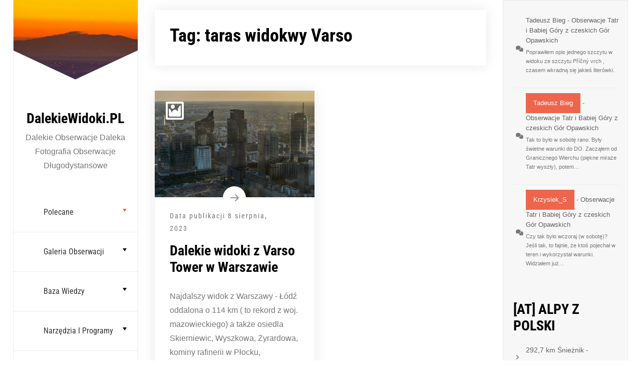

--- FILE ---
content_type: text/html; charset=UTF-8
request_url: https://dalekiewidoki.pl/tag/taras-widokwy-varso
body_size: 17906
content:
<!doctype html><html lang="pl-PL"><head><meta charset="UTF-8"><meta name="viewport" content="width=device-width, initial-scale=1"><link rel="profile" href="https://gmpg.org/xfn/11"><title>taras widokwy Varso &#8211; DalekieWidoki.PL</title><meta name='robots' content='max-image-preview:large, max-snippet:-1, max-video-preview:-1' /><link rel="canonical" href="https://dalekiewidoki.pl/tag/taras-widokwy-varso"><meta property="og:title" content="taras widokwy Varso &#8211; DalekieWidoki.PL"><meta property="og:type" content="website"><meta property="og:url" content="https://dalekiewidoki.pl/tag/taras-widokwy-varso"><meta property="og:locale" content="pl_PL"><meta property="og:site_name" content="DalekieWidoki.PL"><meta name="twitter:card" content="summary_large_image"><link rel="alternate" type="application/rss+xml" title="DalekieWidoki.PL &raquo; Kanał z wpisami" href="https://dalekiewidoki.pl/feed" /><link rel="alternate" type="application/rss+xml" title="DalekieWidoki.PL &raquo; Kanał z komentarzami" href="https://dalekiewidoki.pl/comments/feed" /><link rel="alternate" type="application/rss+xml" title="DalekieWidoki.PL &raquo; Kanał z wpisami otagowanymi jako taras widokwy Varso" href="https://dalekiewidoki.pl/tag/taras-widokwy-varso/feed" /><style id='wp-img-auto-sizes-contain-inline-css'>img:is([sizes=auto i],[sizes^="auto," i]){contain-intrinsic-size:3000px 1500px}
/*# sourceURL=wp-img-auto-sizes-contain-inline-css */</style><style id='wp-emoji-styles-inline-css'>img.wp-smiley, img.emoji {
		display: inline !important;
		border: none !important;
		box-shadow: none !important;
		height: 1em !important;
		width: 1em !important;
		margin: 0 0.07em !important;
		vertical-align: -0.1em !important;
		background: none !important;
		padding: 0 !important;
	}
/*# sourceURL=wp-emoji-styles-inline-css */</style><style id='wp-block-library-inline-css'>:root{--wp-block-synced-color:#7a00df;--wp-block-synced-color--rgb:122,0,223;--wp-bound-block-color:var(--wp-block-synced-color);--wp-editor-canvas-background:#ddd;--wp-admin-theme-color:#007cba;--wp-admin-theme-color--rgb:0,124,186;--wp-admin-theme-color-darker-10:#006ba1;--wp-admin-theme-color-darker-10--rgb:0,107,160.5;--wp-admin-theme-color-darker-20:#005a87;--wp-admin-theme-color-darker-20--rgb:0,90,135;--wp-admin-border-width-focus:2px}@media (min-resolution:192dpi){:root{--wp-admin-border-width-focus:1.5px}}.wp-element-button{cursor:pointer}:root .has-very-light-gray-background-color{background-color:#eee}:root .has-very-dark-gray-background-color{background-color:#313131}:root .has-very-light-gray-color{color:#eee}:root .has-very-dark-gray-color{color:#313131}:root .has-vivid-green-cyan-to-vivid-cyan-blue-gradient-background{background:linear-gradient(135deg,#00d084,#0693e3)}:root .has-purple-crush-gradient-background{background:linear-gradient(135deg,#34e2e4,#4721fb 50%,#ab1dfe)}:root .has-hazy-dawn-gradient-background{background:linear-gradient(135deg,#faaca8,#dad0ec)}:root .has-subdued-olive-gradient-background{background:linear-gradient(135deg,#fafae1,#67a671)}:root .has-atomic-cream-gradient-background{background:linear-gradient(135deg,#fdd79a,#004a59)}:root .has-nightshade-gradient-background{background:linear-gradient(135deg,#330968,#31cdcf)}:root .has-midnight-gradient-background{background:linear-gradient(135deg,#020381,#2874fc)}:root{--wp--preset--font-size--normal:16px;--wp--preset--font-size--huge:42px}.has-regular-font-size{font-size:1em}.has-larger-font-size{font-size:2.625em}.has-normal-font-size{font-size:var(--wp--preset--font-size--normal)}.has-huge-font-size{font-size:var(--wp--preset--font-size--huge)}.has-text-align-center{text-align:center}.has-text-align-left{text-align:left}.has-text-align-right{text-align:right}.has-fit-text{white-space:nowrap!important}#end-resizable-editor-section{display:none}.aligncenter{clear:both}.items-justified-left{justify-content:flex-start}.items-justified-center{justify-content:center}.items-justified-right{justify-content:flex-end}.items-justified-space-between{justify-content:space-between}.screen-reader-text{border:0;clip-path:inset(50%);height:1px;margin:-1px;overflow:hidden;padding:0;position:absolute;width:1px;word-wrap:normal!important}.screen-reader-text:focus{background-color:#ddd;clip-path:none;color:#444;display:block;font-size:1em;height:auto;left:5px;line-height:normal;padding:15px 23px 14px;text-decoration:none;top:5px;width:auto;z-index:100000}html :where(.has-border-color){border-style:solid}html :where([style*=border-top-color]){border-top-style:solid}html :where([style*=border-right-color]){border-right-style:solid}html :where([style*=border-bottom-color]){border-bottom-style:solid}html :where([style*=border-left-color]){border-left-style:solid}html :where([style*=border-width]){border-style:solid}html :where([style*=border-top-width]){border-top-style:solid}html :where([style*=border-right-width]){border-right-style:solid}html :where([style*=border-bottom-width]){border-bottom-style:solid}html :where([style*=border-left-width]){border-left-style:solid}html :where(img[class*=wp-image-]){height:auto;max-width:100%}:where(figure){margin:0 0 1em}html :where(.is-position-sticky){--wp-admin--admin-bar--position-offset:var(--wp-admin--admin-bar--height,0px)}@media screen and (max-width:600px){html :where(.is-position-sticky){--wp-admin--admin-bar--position-offset:0px}}

/*# sourceURL=wp-block-library-inline-css */</style><style id='wp-block-categories-inline-css'>.wp-block-categories{box-sizing:border-box}.wp-block-categories.alignleft{margin-right:2em}.wp-block-categories.alignright{margin-left:2em}.wp-block-categories.wp-block-categories-dropdown.aligncenter{text-align:center}.wp-block-categories .wp-block-categories__label{display:block;width:100%}
/*# sourceURL=https://dalekiewidoki.pl/wp-includes/blocks/categories/style.min.css */</style><style id='wp-block-heading-inline-css'>h1:where(.wp-block-heading).has-background,h2:where(.wp-block-heading).has-background,h3:where(.wp-block-heading).has-background,h4:where(.wp-block-heading).has-background,h5:where(.wp-block-heading).has-background,h6:where(.wp-block-heading).has-background{padding:1.25em 2.375em}h1.has-text-align-left[style*=writing-mode]:where([style*=vertical-lr]),h1.has-text-align-right[style*=writing-mode]:where([style*=vertical-rl]),h2.has-text-align-left[style*=writing-mode]:where([style*=vertical-lr]),h2.has-text-align-right[style*=writing-mode]:where([style*=vertical-rl]),h3.has-text-align-left[style*=writing-mode]:where([style*=vertical-lr]),h3.has-text-align-right[style*=writing-mode]:where([style*=vertical-rl]),h4.has-text-align-left[style*=writing-mode]:where([style*=vertical-lr]),h4.has-text-align-right[style*=writing-mode]:where([style*=vertical-rl]),h5.has-text-align-left[style*=writing-mode]:where([style*=vertical-lr]),h5.has-text-align-right[style*=writing-mode]:where([style*=vertical-rl]),h6.has-text-align-left[style*=writing-mode]:where([style*=vertical-lr]),h6.has-text-align-right[style*=writing-mode]:where([style*=vertical-rl]){rotate:180deg}
/*# sourceURL=https://dalekiewidoki.pl/wp-includes/blocks/heading/style.min.css */</style><style id='wp-block-latest-comments-inline-css'>ol.wp-block-latest-comments{box-sizing:border-box;margin-left:0}:where(.wp-block-latest-comments:not([style*=line-height] .wp-block-latest-comments__comment)){line-height:1.1}:where(.wp-block-latest-comments:not([style*=line-height] .wp-block-latest-comments__comment-excerpt p)){line-height:1.8}.has-dates :where(.wp-block-latest-comments:not([style*=line-height])),.has-excerpts :where(.wp-block-latest-comments:not([style*=line-height])){line-height:1.5}.wp-block-latest-comments .wp-block-latest-comments{padding-left:0}.wp-block-latest-comments__comment{list-style:none;margin-bottom:1em}.has-avatars .wp-block-latest-comments__comment{list-style:none;min-height:2.25em}.has-avatars .wp-block-latest-comments__comment .wp-block-latest-comments__comment-excerpt,.has-avatars .wp-block-latest-comments__comment .wp-block-latest-comments__comment-meta{margin-left:3.25em}.wp-block-latest-comments__comment-excerpt p{font-size:.875em;margin:.36em 0 1.4em}.wp-block-latest-comments__comment-date{display:block;font-size:.75em}.wp-block-latest-comments .avatar,.wp-block-latest-comments__comment-avatar{border-radius:1.5em;display:block;float:left;height:2.5em;margin-right:.75em;width:2.5em}.wp-block-latest-comments[class*=-font-size] a,.wp-block-latest-comments[style*=font-size] a{font-size:inherit}
/*# sourceURL=https://dalekiewidoki.pl/wp-includes/blocks/latest-comments/style.min.css */</style><style id='wp-block-list-inline-css'>ol,ul{box-sizing:border-box}:root :where(.wp-block-list.has-background){padding:1.25em 2.375em}
/*# sourceURL=https://dalekiewidoki.pl/wp-includes/blocks/list/style.min.css */</style><style id='wp-block-group-inline-css'>.wp-block-group{box-sizing:border-box}:where(.wp-block-group.wp-block-group-is-layout-constrained){position:relative}
/*# sourceURL=https://dalekiewidoki.pl/wp-includes/blocks/group/style.min.css */</style><style id='wp-block-group-theme-inline-css'>:where(.wp-block-group.has-background){padding:1.25em 2.375em}
/*# sourceURL=https://dalekiewidoki.pl/wp-includes/blocks/group/theme.min.css */</style><style id='wp-block-paragraph-inline-css'>.is-small-text{font-size:.875em}.is-regular-text{font-size:1em}.is-large-text{font-size:2.25em}.is-larger-text{font-size:3em}.has-drop-cap:not(:focus):first-letter{float:left;font-size:8.4em;font-style:normal;font-weight:100;line-height:.68;margin:.05em .1em 0 0;text-transform:uppercase}body.rtl .has-drop-cap:not(:focus):first-letter{float:none;margin-left:.1em}p.has-drop-cap.has-background{overflow:hidden}:root :where(p.has-background){padding:1.25em 2.375em}:where(p.has-text-color:not(.has-link-color)) a{color:inherit}p.has-text-align-left[style*="writing-mode:vertical-lr"],p.has-text-align-right[style*="writing-mode:vertical-rl"]{rotate:180deg}
/*# sourceURL=https://dalekiewidoki.pl/wp-includes/blocks/paragraph/style.min.css */</style><style id='global-styles-inline-css'>:root{--wp--preset--aspect-ratio--square: 1;--wp--preset--aspect-ratio--4-3: 4/3;--wp--preset--aspect-ratio--3-4: 3/4;--wp--preset--aspect-ratio--3-2: 3/2;--wp--preset--aspect-ratio--2-3: 2/3;--wp--preset--aspect-ratio--16-9: 16/9;--wp--preset--aspect-ratio--9-16: 9/16;--wp--preset--color--black: #000000;--wp--preset--color--cyan-bluish-gray: #abb8c3;--wp--preset--color--white: #ffffff;--wp--preset--color--pale-pink: #f78da7;--wp--preset--color--vivid-red: #cf2e2e;--wp--preset--color--luminous-vivid-orange: #ff6900;--wp--preset--color--luminous-vivid-amber: #fcb900;--wp--preset--color--light-green-cyan: #7bdcb5;--wp--preset--color--vivid-green-cyan: #00d084;--wp--preset--color--pale-cyan-blue: #8ed1fc;--wp--preset--color--vivid-cyan-blue: #0693e3;--wp--preset--color--vivid-purple: #9b51e0;--wp--preset--gradient--vivid-cyan-blue-to-vivid-purple: linear-gradient(135deg,rgb(6,147,227) 0%,rgb(155,81,224) 100%);--wp--preset--gradient--light-green-cyan-to-vivid-green-cyan: linear-gradient(135deg,rgb(122,220,180) 0%,rgb(0,208,130) 100%);--wp--preset--gradient--luminous-vivid-amber-to-luminous-vivid-orange: linear-gradient(135deg,rgb(252,185,0) 0%,rgb(255,105,0) 100%);--wp--preset--gradient--luminous-vivid-orange-to-vivid-red: linear-gradient(135deg,rgb(255,105,0) 0%,rgb(207,46,46) 100%);--wp--preset--gradient--very-light-gray-to-cyan-bluish-gray: linear-gradient(135deg,rgb(238,238,238) 0%,rgb(169,184,195) 100%);--wp--preset--gradient--cool-to-warm-spectrum: linear-gradient(135deg,rgb(74,234,220) 0%,rgb(151,120,209) 20%,rgb(207,42,186) 40%,rgb(238,44,130) 60%,rgb(251,105,98) 80%,rgb(254,248,76) 100%);--wp--preset--gradient--blush-light-purple: linear-gradient(135deg,rgb(255,206,236) 0%,rgb(152,150,240) 100%);--wp--preset--gradient--blush-bordeaux: linear-gradient(135deg,rgb(254,205,165) 0%,rgb(254,45,45) 50%,rgb(107,0,62) 100%);--wp--preset--gradient--luminous-dusk: linear-gradient(135deg,rgb(255,203,112) 0%,rgb(199,81,192) 50%,rgb(65,88,208) 100%);--wp--preset--gradient--pale-ocean: linear-gradient(135deg,rgb(255,245,203) 0%,rgb(182,227,212) 50%,rgb(51,167,181) 100%);--wp--preset--gradient--electric-grass: linear-gradient(135deg,rgb(202,248,128) 0%,rgb(113,206,126) 100%);--wp--preset--gradient--midnight: linear-gradient(135deg,rgb(2,3,129) 0%,rgb(40,116,252) 100%);--wp--preset--font-size--small: 13px;--wp--preset--font-size--medium: 20px;--wp--preset--font-size--large: 36px;--wp--preset--font-size--x-large: 42px;--wp--preset--spacing--20: 0.44rem;--wp--preset--spacing--30: 0.67rem;--wp--preset--spacing--40: 1rem;--wp--preset--spacing--50: 1.5rem;--wp--preset--spacing--60: 2.25rem;--wp--preset--spacing--70: 3.38rem;--wp--preset--spacing--80: 5.06rem;--wp--preset--shadow--natural: 6px 6px 9px rgba(0, 0, 0, 0.2);--wp--preset--shadow--deep: 12px 12px 50px rgba(0, 0, 0, 0.4);--wp--preset--shadow--sharp: 6px 6px 0px rgba(0, 0, 0, 0.2);--wp--preset--shadow--outlined: 6px 6px 0px -3px rgb(255, 255, 255), 6px 6px rgb(0, 0, 0);--wp--preset--shadow--crisp: 6px 6px 0px rgb(0, 0, 0);}:where(.is-layout-flex){gap: 0.5em;}:where(.is-layout-grid){gap: 0.5em;}body .is-layout-flex{display: flex;}.is-layout-flex{flex-wrap: wrap;align-items: center;}.is-layout-flex > :is(*, div){margin: 0;}body .is-layout-grid{display: grid;}.is-layout-grid > :is(*, div){margin: 0;}:where(.wp-block-columns.is-layout-flex){gap: 2em;}:where(.wp-block-columns.is-layout-grid){gap: 2em;}:where(.wp-block-post-template.is-layout-flex){gap: 1.25em;}:where(.wp-block-post-template.is-layout-grid){gap: 1.25em;}.has-black-color{color: var(--wp--preset--color--black) !important;}.has-cyan-bluish-gray-color{color: var(--wp--preset--color--cyan-bluish-gray) !important;}.has-white-color{color: var(--wp--preset--color--white) !important;}.has-pale-pink-color{color: var(--wp--preset--color--pale-pink) !important;}.has-vivid-red-color{color: var(--wp--preset--color--vivid-red) !important;}.has-luminous-vivid-orange-color{color: var(--wp--preset--color--luminous-vivid-orange) !important;}.has-luminous-vivid-amber-color{color: var(--wp--preset--color--luminous-vivid-amber) !important;}.has-light-green-cyan-color{color: var(--wp--preset--color--light-green-cyan) !important;}.has-vivid-green-cyan-color{color: var(--wp--preset--color--vivid-green-cyan) !important;}.has-pale-cyan-blue-color{color: var(--wp--preset--color--pale-cyan-blue) !important;}.has-vivid-cyan-blue-color{color: var(--wp--preset--color--vivid-cyan-blue) !important;}.has-vivid-purple-color{color: var(--wp--preset--color--vivid-purple) !important;}.has-black-background-color{background-color: var(--wp--preset--color--black) !important;}.has-cyan-bluish-gray-background-color{background-color: var(--wp--preset--color--cyan-bluish-gray) !important;}.has-white-background-color{background-color: var(--wp--preset--color--white) !important;}.has-pale-pink-background-color{background-color: var(--wp--preset--color--pale-pink) !important;}.has-vivid-red-background-color{background-color: var(--wp--preset--color--vivid-red) !important;}.has-luminous-vivid-orange-background-color{background-color: var(--wp--preset--color--luminous-vivid-orange) !important;}.has-luminous-vivid-amber-background-color{background-color: var(--wp--preset--color--luminous-vivid-amber) !important;}.has-light-green-cyan-background-color{background-color: var(--wp--preset--color--light-green-cyan) !important;}.has-vivid-green-cyan-background-color{background-color: var(--wp--preset--color--vivid-green-cyan) !important;}.has-pale-cyan-blue-background-color{background-color: var(--wp--preset--color--pale-cyan-blue) !important;}.has-vivid-cyan-blue-background-color{background-color: var(--wp--preset--color--vivid-cyan-blue) !important;}.has-vivid-purple-background-color{background-color: var(--wp--preset--color--vivid-purple) !important;}.has-black-border-color{border-color: var(--wp--preset--color--black) !important;}.has-cyan-bluish-gray-border-color{border-color: var(--wp--preset--color--cyan-bluish-gray) !important;}.has-white-border-color{border-color: var(--wp--preset--color--white) !important;}.has-pale-pink-border-color{border-color: var(--wp--preset--color--pale-pink) !important;}.has-vivid-red-border-color{border-color: var(--wp--preset--color--vivid-red) !important;}.has-luminous-vivid-orange-border-color{border-color: var(--wp--preset--color--luminous-vivid-orange) !important;}.has-luminous-vivid-amber-border-color{border-color: var(--wp--preset--color--luminous-vivid-amber) !important;}.has-light-green-cyan-border-color{border-color: var(--wp--preset--color--light-green-cyan) !important;}.has-vivid-green-cyan-border-color{border-color: var(--wp--preset--color--vivid-green-cyan) !important;}.has-pale-cyan-blue-border-color{border-color: var(--wp--preset--color--pale-cyan-blue) !important;}.has-vivid-cyan-blue-border-color{border-color: var(--wp--preset--color--vivid-cyan-blue) !important;}.has-vivid-purple-border-color{border-color: var(--wp--preset--color--vivid-purple) !important;}.has-vivid-cyan-blue-to-vivid-purple-gradient-background{background: var(--wp--preset--gradient--vivid-cyan-blue-to-vivid-purple) !important;}.has-light-green-cyan-to-vivid-green-cyan-gradient-background{background: var(--wp--preset--gradient--light-green-cyan-to-vivid-green-cyan) !important;}.has-luminous-vivid-amber-to-luminous-vivid-orange-gradient-background{background: var(--wp--preset--gradient--luminous-vivid-amber-to-luminous-vivid-orange) !important;}.has-luminous-vivid-orange-to-vivid-red-gradient-background{background: var(--wp--preset--gradient--luminous-vivid-orange-to-vivid-red) !important;}.has-very-light-gray-to-cyan-bluish-gray-gradient-background{background: var(--wp--preset--gradient--very-light-gray-to-cyan-bluish-gray) !important;}.has-cool-to-warm-spectrum-gradient-background{background: var(--wp--preset--gradient--cool-to-warm-spectrum) !important;}.has-blush-light-purple-gradient-background{background: var(--wp--preset--gradient--blush-light-purple) !important;}.has-blush-bordeaux-gradient-background{background: var(--wp--preset--gradient--blush-bordeaux) !important;}.has-luminous-dusk-gradient-background{background: var(--wp--preset--gradient--luminous-dusk) !important;}.has-pale-ocean-gradient-background{background: var(--wp--preset--gradient--pale-ocean) !important;}.has-electric-grass-gradient-background{background: var(--wp--preset--gradient--electric-grass) !important;}.has-midnight-gradient-background{background: var(--wp--preset--gradient--midnight) !important;}.has-small-font-size{font-size: var(--wp--preset--font-size--small) !important;}.has-medium-font-size{font-size: var(--wp--preset--font-size--medium) !important;}.has-large-font-size{font-size: var(--wp--preset--font-size--large) !important;}.has-x-large-font-size{font-size: var(--wp--preset--font-size--x-large) !important;}
/*# sourceURL=global-styles-inline-css */</style><style id='classic-theme-styles-inline-css'>/*! This file is auto-generated */
.wp-block-button__link{color:#fff;background-color:#32373c;border-radius:9999px;box-shadow:none;text-decoration:none;padding:calc(.667em + 2px) calc(1.333em + 2px);font-size:1.125em}.wp-block-file__button{background:#32373c;color:#fff;text-decoration:none}
/*# sourceURL=/wp-includes/css/classic-themes.min.css */</style><link rel='stylesheet' id='lbwps-styles-photoswipe5-main-css' href='https://dalekiewidoki.pl/wp-content/cache/autoptimize/autoptimize_single_6c3308c9bac3a80c9918826fb0ce62e8.php?ver=5.8.2' media='all' /><link rel='stylesheet' id='Roboto+Condensed-css' href='https://dalekiewidoki.pl/wp-content/cache/autoptimize/autoptimize_single_996487a66da6e765c785b2dea706b62d.php?ver=1743296181' media='all' /><link rel='stylesheet' id='fontawesome-css' href='https://dalekiewidoki.pl/wp-content/cache/autoptimize/autoptimize_single_59e626fe99d31dfded1e674a4089e0c8.php?ver=4.7' media='all' /><link rel='stylesheet' id='bootstrap-css' href='https://dalekiewidoki.pl/wp-content/cache/autoptimize/autoptimize_single_a9da636389978eda7fecd87989ca6af3.php?ver=4.0.0' media='all' /><link rel='stylesheet' id='fancybox-css' href='https://dalekiewidoki.pl/wp-content/cache/autoptimize/autoptimize_single_ccc39b2de080cd7dbfeaf8fac52675d7.php?ver=3.5.6' media='all' /><link rel='stylesheet' id='owl-carousel-css' href='https://dalekiewidoki.pl/wp-content/cache/autoptimize/autoptimize_single_07f146141537e04ee282a965d8053198.php?ver=3.5.6' media='all' /><link rel='stylesheet' id='owl-animate-css' href='https://dalekiewidoki.pl/wp-content/cache/autoptimize/autoptimize_single_c8322bd5bffc8e2856f2cbcd03c61d18.php?ver=3.5.6' media='all' /><link rel='stylesheet' id='aos-next-css' href='https://dalekiewidoki.pl/wp-content/cache/autoptimize/autoptimize_single_cf68344567781b342f2ab25129be03ac.php?ver=6.9' media='all' /><link rel='stylesheet' id='personal-cv-resume-css-css' href='https://dalekiewidoki.pl/wp-content/cache/autoptimize/autoptimize_single_b8108985b066ee30f69b86f2a003b25d.php?ver=1.0.0' media='all' /><link rel='stylesheet' id='personal_resume_portfolio_parent-css' href='https://dalekiewidoki.pl/wp-content/cache/autoptimize/autoptimize_single_3b578a5611453cd205f24c5467525b53.php?ver=6.9' media='all' /><link rel='stylesheet' id='google-font-css' href='https://dalekiewidoki.pl/wp-content/cache/autoptimize/autoptimize_single_da1113416a160836f464fa13274cc4fc.php?ver=1743296181' media='all' /><link rel='stylesheet' id='dashicons-css' href='https://dalekiewidoki.pl/wp-includes/css/dashicons.min.css?ver=6.9' media='all' /><link rel='stylesheet' id='personal-cv-resume-style-css' href='https://dalekiewidoki.pl/wp-content/cache/autoptimize/autoptimize_single_d89fd46db3d07d70ebe3b8a9afb330eb.php?ver=6.9' media='all' /> <script defer src="https://dalekiewidoki.pl/wp-content/plugins/burst-statistics/assets/js/timeme/timeme.min.js?ver=1767954404" id="burst-timeme-js"></script> <script defer src="https://dalekiewidoki.pl/wp-content/uploads/burst/js/burst.min.js?ver=1768864278" id="burst-js"></script> <script defer src="https://dalekiewidoki.pl/wp-includes/js/jquery/jquery.min.js?ver=3.7.1" id="jquery-core-js"></script> <script defer src="https://dalekiewidoki.pl/wp-includes/js/jquery/jquery-migrate.min.js?ver=3.4.1" id="jquery-migrate-js"></script> <link rel="https://api.w.org/" href="https://dalekiewidoki.pl/wp-json/" /><link rel="alternate" title="JSON" type="application/json" href="https://dalekiewidoki.pl/wp-json/wp/v2/tags/312" /><link rel="EditURI" type="application/rsd+xml" title="RSD" href="https://dalekiewidoki.pl/xmlrpc.php?rsd" /><meta name="generator" content="WordPress 6.9" /><link rel="icon" href="https://dalekiewidoki.pl/wp-content/uploads/2022/07/cropped-MG_5566-1-3-32x32.jpg" sizes="32x32" /><link rel="icon" href="https://dalekiewidoki.pl/wp-content/uploads/2022/07/cropped-MG_5566-1-3-192x192.jpg" sizes="192x192" /><link rel="apple-touch-icon" href="https://dalekiewidoki.pl/wp-content/uploads/2022/07/cropped-MG_5566-1-3-180x180.jpg" /><meta name="msapplication-TileImage" content="https://dalekiewidoki.pl/wp-content/uploads/2022/07/cropped-MG_5566-1-3-270x270.jpg" /></head><body class="archive tag tag-taras-widokwy-varso tag-312 wp-embed-responsive wp-theme-personal-cv-resume wp-child-theme-personal-resume-portfolio hfeed" data-burst_id="312" data-burst_type="tag"> <a class="skip-link screen-reader-text" href="#primary">Przejdź do treści</a><div id="page" class="site"><div id="aside-nav-wrapper" class="fixed"> <button class="side-bar-icon" id="sidebar-actions-header"> <span></span> <span></span> <span></span> </button><div class="header-wrap"><div class="logo-wrap profile-wrp"><div class="wp-header-image" style="background-image: url(https://dalekiewidoki.pl/wp-content/uploads/2025/03/cropped-IMG_1113_LR_20250130_BK_p48-1743294850.3545.jpg);background-size:cover"></div></div><div class="branding-text"><h3><a href="https://dalekiewidoki.pl/" rel="home" class="site-title">DalekieWidoki.PL</a></h3><div class="site-description">Dalekie Obserwacje Daleka Fotografia Obserwacje Długodystansowe</div></div><nav id="navbar" class="navbar-fill"><ul id="menu-menu_main" class="emart-main-menu navigation-menu"><li id="menu-item-9197" class="menu-item menu-item-type-taxonomy menu-item-object-category menu-item-has-children menu-item-9197"><a href="https://dalekiewidoki.pl/top">Polecane</a><ul class="sub-menu"><li id="menu-item-9245" class="menu-item menu-item-type-post_type menu-item-object-post menu-item-9245"><a href="https://dalekiewidoki.pl/2025/07/world-record-andes.html">Rekord świata &#8211; 483,5 km Andy</a></li><li id="menu-item-1084" class="menu-item menu-item-type-post_type menu-item-object-post menu-item-1084"><a href="https://dalekiewidoki.pl/najdalsze-obserwacje-z-polski">Najdalsze z Polski</a></li><li id="menu-item-232" class="menu-item menu-item-type-post_type menu-item-object-post menu-item-232"><a href="https://dalekiewidoki.pl/2021/01/alpy-z-polski.html">Alpy z Polski.</a></li><li id="menu-item-9043" class="menu-item menu-item-type-taxonomy menu-item-object-category menu-item-9043"><a href="https://dalekiewidoki.pl/tatry-z-gor-swietokrzyskich">Tatry z Gór Świętokrzyskich</a></li><li id="menu-item-9398" class="menu-item menu-item-type-post_type menu-item-object-post menu-item-9398"><a href="https://dalekiewidoki.pl/2023/05/warszawa-z-gor-swietokrzyskich-cz2.html">Warszawa ze Świętego Krzyża</a></li><li id="menu-item-9548" class="menu-item menu-item-type-post_type menu-item-object-post menu-item-9548"><a href="https://dalekiewidoki.pl/2024/02/tatry-z-roztocza.html">Tatry z Roztocza</a></li><li id="menu-item-9044" class="menu-item menu-item-type-taxonomy menu-item-object-category menu-item-9044"><a href="https://dalekiewidoki.pl/tatry-z-wyzyny-lubelskiej">Tatry z Wyż. Lubelskiej</a></li><li id="menu-item-9045" class="menu-item menu-item-type-taxonomy menu-item-object-category menu-item-9045"><a href="https://dalekiewidoki.pl/obserwacje/gory/tatry/tatry-z-wojewodztwa-lodzkiego">Tatry z woj. łódzkiego</a></li><li id="menu-item-9149" class="menu-item menu-item-type-post_type menu-item-object-post menu-item-9149"><a href="https://dalekiewidoki.pl/2023/11/tatry-i-babia-gora-z-jasnej-gory.html">Tatry z Jasnej Góry.</a></li><li id="menu-item-10088" class="menu-item menu-item-type-taxonomy menu-item-object-category menu-item-10088"><a href="https://dalekiewidoki.pl/tatry-z-sudetow">Tatry z Sudetów</a></li></ul></li><li id="menu-item-1947" class="menu-item menu-item-type-taxonomy menu-item-object-category menu-item-has-children menu-item-1947"><a href="https://dalekiewidoki.pl/widoki/widoki-z-polski-srodkowej">Galeria obserwacji</a><ul class="sub-menu"><li id="menu-item-8848" class="menu-item menu-item-type-taxonomy menu-item-object-category menu-item-has-children menu-item-8848"><a href="https://dalekiewidoki.pl/obserwacje/gory">Góry</a><ul class="sub-menu"><li id="menu-item-10205" class="menu-item menu-item-type-taxonomy menu-item-object-category menu-item-10205"><a href="https://dalekiewidoki.pl/obserwacje/gory/tatry">Tatry</a></li><li id="menu-item-233" class="menu-item menu-item-type-taxonomy menu-item-object-category menu-item-233"><a href="https://dalekiewidoki.pl/widoki/wyzyny-polskie/malopolska/kielecka/gory-swietokrzyskie">[PL] Góry Świętokrzyskie</a></li><li id="menu-item-985" class="menu-item menu-item-type-taxonomy menu-item-object-category menu-item-985"><a href="https://dalekiewidoki.pl/obserwacje/gory/beskidy">[PL] Beskidy</a></li></ul></li><li id="menu-item-1966" class="menu-item menu-item-type-taxonomy menu-item-object-category menu-item-has-children menu-item-1966"><a href="https://dalekiewidoki.pl/obserwacje/miasta-obiekty">Miasta i industrial</a><ul class="sub-menu"><li id="menu-item-9046" class="menu-item menu-item-type-taxonomy menu-item-object-category menu-item-9046"><a href="https://dalekiewidoki.pl/obserwacje/miasta-obiekty/warszawa">Warszawa.</a></li><li id="menu-item-10206" class="menu-item menu-item-type-taxonomy menu-item-object-category menu-item-10206"><a href="https://dalekiewidoki.pl/widoki-lodzi">Łódź</a></li><li id="menu-item-9715" class="menu-item menu-item-type-taxonomy menu-item-object-category menu-item-9715"><a href="https://dalekiewidoki.pl/obserwacje/miasta-obiekty/gdansk">Gdańsk</a></li></ul></li><li id="menu-item-2560" class="menu-item menu-item-type-taxonomy menu-item-object-category menu-item-has-children menu-item-2560"><a href="https://dalekiewidoki.pl/widoki/wyzyny-polskie">Wyżyny i Niziny</a><ul class="sub-menu"><li id="menu-item-1612" class="menu-item menu-item-type-taxonomy menu-item-object-category menu-item-1612"><a href="https://dalekiewidoki.pl/widoki/wyzyny-polskie/slasko-krakowska/czestochowska">[PL] Wyżyna  Krak. &#8211; Częstochowska</a></li><li id="menu-item-1984" class="menu-item menu-item-type-taxonomy menu-item-object-category menu-item-1984"><a href="https://dalekiewidoki.pl/widoki/wyzyny-polskie/lubelsko-lwowska/lubelska">Widoki z Wyżyny Lubelskiej</a></li><li id="menu-item-1988" class="menu-item menu-item-type-taxonomy menu-item-object-category menu-item-1988"><a href="https://dalekiewidoki.pl/widoki/wyzyny-polskie/lubelsko-lwowska/roztocze">Widoki z Roztocza</a></li><li id="menu-item-1987" class="menu-item menu-item-type-taxonomy menu-item-object-category menu-item-1987"><a href="https://dalekiewidoki.pl/widoki/wyzyny-polskie/slasko-krakowska/slaska">Widoki z Wyżyny Śląskiej</a></li><li id="menu-item-1989" class="menu-item menu-item-type-taxonomy menu-item-object-category menu-item-1989"><a href="https://dalekiewidoki.pl/widoki/wyzyny-polskie/slasko-krakowska/czestochowska">Widoki z Wyżyny Krakowsko-Częstochowskiej</a></li><li id="menu-item-1985" class="menu-item menu-item-type-taxonomy menu-item-object-category menu-item-1985"><a href="https://dalekiewidoki.pl/widoki/wyzyny-polskie/malopolska/przedborska">Widoki z Wyżyny Przedborskiej</a></li><li id="menu-item-1986" class="menu-item menu-item-type-taxonomy menu-item-object-category menu-item-1986"><a href="https://dalekiewidoki.pl/widoki/wyzyny-polskie/malopolska/kielecka/sandomierska">Widoki z Wyżyny Sandomierskiej</a></li><li id="menu-item-3004" class="menu-item menu-item-type-taxonomy menu-item-object-category menu-item-3004"><a href="https://dalekiewidoki.pl/widoki/wyzyny-polskie/malopolska/kielecka">Widoki z Wyżyny Kieleckiej</a></li></ul></li><li id="menu-item-2289" class="menu-item menu-item-type-taxonomy menu-item-object-category menu-item-2289"><a href="https://dalekiewidoki.pl/obserwacje/lotnicze">Dalekie Obserwacje Lotnicze</a></li></ul></li><li id="menu-item-1933" class="menu-item menu-item-type-custom menu-item-object-custom menu-item-home menu-item-has-children menu-item-1933"><a href="http://dalekiewidoki.pl">Baza Wiedzy</a><ul class="sub-menu"><li id="menu-item-8376" class="menu-item menu-item-type-custom menu-item-object-custom menu-item-home menu-item-8376"><a href="http://dalekiewidoki.pl">Porady dla początkujących</a></li><li id="menu-item-1021" class="menu-item menu-item-type-post_type menu-item-object-page menu-item-1021"><a href="https://dalekiewidoki.pl/obserwacje-dlugodystansowe">Definicje</a></li><li id="menu-item-1936" class="menu-item menu-item-type-post_type menu-item-object-page menu-item-has-children menu-item-1936"><a href="https://dalekiewidoki.pl/refrakcja-atmosferyczna-a-dalekie-widoki">Refrakcja atmosferyczna a dalekie widoki.</a><ul class="sub-menu"><li id="menu-item-9233" class="menu-item menu-item-type-post_type menu-item-object-post menu-item-9233"><a href="https://dalekiewidoki.pl/2022/09/obliczenia-refrakcji-atmosferycznej.html">Obliczenia refrakcji atmosferycznej.</a></li></ul></li><li id="menu-item-8375" class="menu-item menu-item-type-custom menu-item-object-custom menu-item-has-children menu-item-8375"><a href="https://dalekiewidoki.pl/historia">Historia</a><ul class="sub-menu"><li id="menu-item-227" class="menu-item menu-item-type-post_type menu-item-object-post menu-item-227"><a href="https://dalekiewidoki.pl/2022/03/historia-obserwacji-dlugodystansowej.html">Historia obserwacji od średniowiecza</a></li><li id="menu-item-2448" class="menu-item menu-item-type-post_type menu-item-object-post menu-item-2448"><a href="https://dalekiewidoki.pl/2023/01/archiwalne-obserwacje-tatr-ze-swietego-krzyza.html">Archiwalne obserwacje Tatr ze Świętego Krzyża.</a></li></ul></li><li id="menu-item-2217" class="menu-item menu-item-type-post_type menu-item-object-page menu-item-2217"><a href="https://dalekiewidoki.pl/poezja">Poezja</a></li></ul></li><li id="menu-item-1647" class="menu-item menu-item-type-post_type menu-item-object-page menu-item-has-children menu-item-1647"><a href="https://dalekiewidoki.pl/programy">Narzędzia i programy</a><ul class="sub-menu"><li id="menu-item-10223" class="menu-item menu-item-type-post_type menu-item-object-page menu-item-10223"><a href="https://dalekiewidoki.pl/programy">Programy Dalekie Widoki</a></li><li id="menu-item-10030" class="menu-item menu-item-type-post_type menu-item-object-page menu-item-10030"><a href="https://dalekiewidoki.pl/kamery">Kamery</a></li></ul></li><li id="menu-item-1442" class="menu-item menu-item-type-post_type menu-item-object-post menu-item-1442"><a href="https://dalekiewidoki.pl/media-o-stronie-dalekiewidoki">Kontakt | Media | O nas</a></li><li id="menu-item-9673" class="menu-item menu-item-type-taxonomy menu-item-object-category menu-item-has-children menu-item-9673"><a href="https://dalekiewidoki.pl/english">English</a><ul class="sub-menu"><li id="menu-item-9777" class="menu-item menu-item-type-post_type menu-item-object-page menu-item-9777"><a href="https://dalekiewidoki.pl/tools_eng">Tools</a></li></ul></li><li id="menu-item-1000" class="menu-item menu-item-type-post_type menu-item-object-page menu-item-1000"><a href="https://dalekiewidoki.pl/polityka-plikow-cookies-eu">Polityka cookies (EU)</a></li></ul></nav></div></div><div id="content" class="site-content"  ><div id="primary" class="content-area container"><div class="row"><div class="col-md-12 bcf-main-content"><main id="main" class="site-main"><header class="page-header"><h1 class="page-title">Tag: <span>taras widokwy Varso</span></h1></header><div id="masonry-grid" class="row grid"><div class="col-md-6 col-12 grid-item" ><article id="post-8754" class="content-post-wrap post-8754 post type-post status-publish format-standard has-post-thumbnail hentry category-warszawa category-lukasz-wawrzyszko category-miasta-obiekty category-obserwacje category-pawel-klak category-top category-widoki-lodzi category-widoki-z-niziny-mazowieckiej category-widoki-z-varso-tower category-widoki-z-warszawy tag-co-widac-z-varso tag-lodz tag-plock tag-taras-widokwy-varso tag-varso tag-warszawa"><div class="img-box"><span class="post-format-icon"><i class="dashicons dashicons-format-image"></i></span><div class="img-wrp"><img width="2400" height="1600" src="https://dalekiewidoki.pl/wp-content/uploads/2023/08/DSC00351-1.jpg" class="attachment-full size-full wp-post-image" alt="DSC00351" /></div><a href="https://dalekiewidoki.pl/2023/08/dalekie-widoki-z-varso.html" class="gallery-image article-link"><i class="dashicons dashicons-arrow-right-alt"></i></a></div><div class="post"><div class="post-meta-wrap"><ul class="post-meta d-flex align-items-center"><li class="meta date posted-on">Data publikacji <time class="entry-date published" datetime="2023-08-08T12:13:52+01:00" content="2023-08-08">8 sierpnia, 2023</time><time class="updated" datetime="2025-09-21T01:57:57+01:00">21 września, 2025</time></li></ul></div><h3 class="entry-title"><a href="https://dalekiewidoki.pl/2023/08/dalekie-widoki-z-varso.html" rel="bookmark" >Dalekie widoki z Varso Tower w Warszawie</a></h3><div class="content-wrap">Najdalszy widok z Warszawy - Łódź oddalona o 114 km ( to rekord z woj. mazowieckiego)  a także osiedla Skierniewic, Wyszkowa,  Żyrardowa,  kominy rafinerii w Płocku, Elektrownia Kozienice oraz turbiny wiatrowe w okolicach Radomia i wiele innych odległych obiektów.</div></div></article></div></div><div class="pagination-custom"></div></main></div></div></div><footer id="colophon" class="site-footer"><div class="site_info"><div class="container text-center"><a id="backToTop" class="ui-to-top active"><i class="icofont-rounded-up parallax"></i></a><div class="text">Prawa autorskie &copy; 2026 DalekieWidoki.PL. Wszelkie prawa zastrzeżone<span class="dev_info">Theme : <a href="https://wordpress.org/themes/personal-cv-resume/" target="_blank" rel="nofollow">Personal CV Resume</a> By <a href="https://athemeart.com/" target="_blank" rel="nofollow">aThemeArt</a></span></div></div></div></footer></div><div id="fly-sidebar"> <button class="side-bar-icon" id="sidebar-actions"> <span></span> <span></span> <span></span> </button><div class="sidewrapper sidenav"><section id="block-108" class="widget widget_block widget_recent_comments"><ol class="has-excerpts wp-block-latest-comments has-small-font-size"><li class="wp-block-latest-comments__comment"><article><footer class="wp-block-latest-comments__comment-meta"><a class="wp-block-latest-comments__comment-author" href="http://www.dalekieobserwacje.blogspot.com">Tadeusz Bieg</a> - <a class="wp-block-latest-comments__comment-link" href="https://dalekiewidoki.pl/2025/10/tatry-z-czeskich-gor-opawskich.html#comment-1521">Obserwacje Tatr i Babiej Góry z czeskich Gór Opawskich</a></footer><div class="wp-block-latest-comments__comment-excerpt"><p>Poprawiłem opis jednego szczytu w widoku ze szczytu Příčný vrch , czasem wkradną się jakieś literówki.</p></div></article></li><li class="wp-block-latest-comments__comment"><article><footer class="wp-block-latest-comments__comment-meta"><span class="wp-block-latest-comments__comment-author">Tadeusz Bieg</span> - <a class="wp-block-latest-comments__comment-link" href="https://dalekiewidoki.pl/2025/10/tatry-z-czeskich-gor-opawskich.html#comment-1495">Obserwacje Tatr i Babiej Góry z czeskich Gór Opawskich</a></footer><div class="wp-block-latest-comments__comment-excerpt"><p>Tak to było w sobotę rano. Były świetne warunki do DO. Zacząłem od Granicznego Wierchu (piękne miraże Tatr wyszły), potem&hellip;</p></div></article></li><li class="wp-block-latest-comments__comment"><article><footer class="wp-block-latest-comments__comment-meta"><span class="wp-block-latest-comments__comment-author">Krzysiek_S</span> - <a class="wp-block-latest-comments__comment-link" href="https://dalekiewidoki.pl/2025/10/tatry-z-czeskich-gor-opawskich.html#comment-1493">Obserwacje Tatr i Babiej Góry z czeskich Gór Opawskich</a></footer><div class="wp-block-latest-comments__comment-excerpt"><p>Czy tak było wczoraj (w sobotę)? Jeśli tak, to fajnie, że ktoś pojechał w teren i wykorzystał warunki. Widziałem już&hellip;</p></div></article></li></ol></section><section id="block-44" class="widget widget_block"><div class="wp-block-group"><div class="wp-block-group__inner-container is-layout-flow wp-block-group-is-layout-flow"><h3 class="wp-block-heading">[AT] ALPY  Z POLSKI</h3><ul class="wp-block-list"><li><a href="https://dalekiewidoki.pl/2020/01/alpy-z-polski.html">292,7  km Śnieżnik - Heukuppe</a></li></ul><h3 class="wp-block-heading">[PL] BESKID ŻYWIECKI Z DALEKA</h3><ul class="wp-block-list"><li><a href="https://dalekiewidoki.pl/2025/07/248-km-babia-gora-ze-slezy.html" target="_blank" rel="noopener" title="">247,9  km Ślęża -Gówniak -Babia Góra</a></li><li><a href="https://dalekiewidoki.pl/2024/12/246-km-babia-gora-z-kalenicy.html" target="_blank" rel="noreferrer noopener">245,7  km Kalenica -Kępa -Babia Góra</a></li><li><a href="https://dalekiewidoki.pl/2024/12/246-km-babia-gora-z-kalenicy.html" target="_blank" rel="noopener" title="https://dalekiewidoki.pl/2022/10/tatry-z-okolic-zamku-w-bodzentynie.html">180 km Podlesie - Babia Góra</a></li></ul><h3 class="wp-block-heading"><a href="https://dalekiewidoki.pl/widoki/wojewodztwo/lodzkie" target="_blank" rel="noreferrer noopener">TATRY Z ŁÓDZKIEGO</a></h3><ul class="wp-block-list"><li><a href="https://dalekiewidoki.pl/2023/01/tatry-z-g-kamienskiej.html">232,3 km Góra Kamieńska- Gerlach</a></li><li><a href="https://dalekiewidoki.pl/2021/12/tatry-i-babia-goa-z-woj-odzkiego.html">213,1 km Góra Chełmo - Kończysta</a></li></ul><h3 class="wp-block-heading"><a href="https://dalekiewidoki.pl/widoki/wojewodztwo/lubelskie" target="_blank" rel="noreferrer noopener">TATRY Z LUBELSKIEGO</a></h3><ul class="wp-block-list"><li><a href="https://dalekiewidoki.pl/2024/02/tatry-z-roztocza.html">241,1 km Godziszów - Lodowa Kopa</a></li><li><a href="https://dalekiewidoki.pl/2022/02/tatry-z-woj-lubelskiego-potok-stany.html">233,9 km Potok-Stany - Lodowy Szczyt</a></li><li><a href="https://dalekiewidoki.pl/2022/01/tatry-z-woj-lubelskiego-potok-wielki.html">233,1 km Potok Wielki - Gerlach</a></li><li><a href="https://dalekiewidoki.pl/2022/11/tatry-z-okolic-lychowa-karkowki-weglina-i-zdziechowic.html">232,3 km Węglin/ Łychów G.  - Lodowy </a></li></ul><h3 class="wp-block-heading"><a href="https://dalekiewidoki.pl/widoki/wojewodztwo/podkarpackie" target="_blank" rel="noreferrer noopener">TATRY Z PODKARPACKIEGO</a></h3><ul class="wp-block-list"><li><a href="https://dalekiewidoki.pl/2022/11/tatry-z-okolic-lychowa-karkowki-weglina-i-zdziechowic.html">232,3 km Karkówka / Zdziechowice - Gerlach </a></li><li><a href="https://dalekiewidoki.pl/2022/12/tatry-z-okolic-jozefowa.html">231,5 km Zdziechowice/ Józefów - Kończysta</a></li><li><a href="https://dalekiewidoki.pl/2020/03/tatry-ze-starych-barakow.html">230,8 km Stare Baraki / Salomin  - Kończysta</a></li></ul></div></div></section><section id="block-45" class="widget widget_block"><div class="wp-block-group"><div class="wp-block-group__inner-container is-layout-flow wp-block-group-is-layout-flow"><h3 class="wp-block-heading"><a href="https://dalekiewidoki.pl/widoki/wojewodztwo/swietokrzyskie" target="_blank" rel="noreferrer noopener">TATRY ZE ŚWIĘTOKRZYSKIEGO</a></h3><ul class="wp-block-list"><li><a href="https://dalekiewidoki.pl/2021/05/1210-km-2tatry-max-bystra-2088-km-i.html">213,1 km Cerle - Baraniec</a></li><li><a href="https://dalekiewidoki.pl/2021/11/tatry-babia-gora-pilsko-swiety-krzyz.html">210,6 km Św.Krzyż - Ostra</a></li><li><a href="https://dalekiewidoki.pl/2021/10/tatry-ze-starego-miasta-w-sandomierzu.html">210,5 km Sandomierz - Krywań</a></li><li><a href="https://dalekiewidoki.pl/2021/11/huta-szklana-tatry.html">210,5 km Huta Szklana - Mały Baraniec</a></li><li><a href="https://dalekiewidoki.pl/2022/12/tatry-z-okolic-skarzyska-kamiennej.html">209,9  km Klonów - Zadnia Kopa</a></li><li><a href="https://www.dalekiewidoki.pl/2021/05/do-tatry-z-wystepy-w-powiecie.html">208,1 km Występa - Kończysta</a></li><li><a href="https://www.dalekiewidoki.pl/2019/10/tatry-z-gor-pieprzowych.html">208,1 km Kamień Łukawski - Kończysta</a></li><li><a href="https://www.dalekiewidoki.pl/2021/09/gliniany-las-gm-mniow-tatry.html">207,8 km Gliniany Las - Gerlach</a></li><li><a href="https://dalekiewidoki.pl/2021/05/do-tatry-i-babia-gora-z-krajna-2073-km.html">207,6 km Krajno - Szczerbawy</a></li><li><a href="https://dalekiewidoki.pl/2022/04/widok-na-tatry-z-podwisniowki.html">207,1 km Podwiśniówka - Baraniec</a></li><li><a href="https://www.dalekiewidoki.pl/2022/03/tatry-z-baraniej-gory.html">206,5 km Barania Góra - Baraniec</a></li><li><a href="https://dalekiewidoki.pl/2021/11/radostowa-tatry.html">206,3 km Radostowa - Baraniec</a></li><li><a href="https://dalekiewidoki.pl/2021/05/do-tatry-i-babia-gora-z-gory-klonowki.html">206,2 km Klonówka - Baraniec</a></li><li><a href="https://dalekiewidoki.pl/2025/01/tatry-z-krzemyka-na-wyzynie-przedborskiej.html" data-type="link" data-id="https://dalekiewidoki.pl/2025/01/tatry-z-krzemyka-na-wyzynie-przedborskiej.html">206,2 km Góra Krzemycza- Kończysta</a></li><li><a href="https://dalekiewidoki.pl/2025/01/tatry-z-krzemyka-na-wyzynie-przedborskiej.html" data-type="link" data-id="https://dalekiewidoki.pl/2025/01/tatry-z-krzemyka-na-wyzynie-przedborskiej.html">205,3 km Krzemyk - Mały Gerlach</a></li><li><a href="https://www.dalekiewidoki.pl/2022/03/tatry-spod-ysicy_28.html">205,2 km Porąbki - Banówka</a></li><li><a href="https://dalekiewidoki.pl/2023/04/tatry-z-tumlina.html">205 km Tumlin-Węgle - Krywań</a></li><li><a href="https://www.dalekiewidoki.pl/2012/10/tatry-z-milczan-k-sandomierza.html">205 km Milczany - Gerlach</a></li><li><a href="https://www.dalekiewidoki.pl/2021/05/sieniawska-tatry-26-maj-2021.html">204,2 km Siniewska Góra - Zadnia Kopa</a></li><li><a href="https://dalekiewidoki.pl/2022/09/tatry-z-gory-wymyslonej.html">202,8 km Krzemionka - Krywań</a></li><li><a href="https://dalekiewidoki.pl/2022/09/tatry-z-gory-wymyslonej.html">202,4 km Góra Wymyślona - Bystra</a></li><li><a href="https://dalekiewidoki.pl/2022/11/tatry-z-gory-domaniowki.html">202,3 km Domaniówka - Zadnia Kopa</a></li><li><a href="https://dalekiewidoki.pl/2024/10/200-km-kielce-pod-tatrami-widziane-z-wisniowki.html">201,4 km Wiśniówka - Kończysta</a></li><li><a href="https://dalekiewidoki.pl/2024/02/tatry-ze-skokow.html">201,2 km Skoki- Łomnica</a></li><li><a href="http://dalekiewidoki.pl">201,2 km Piotrów-Podłazy - Krzywań</a></li><li><a href="https://dalekiewidoki.pl/2023/01/tatry-z-miedzianej-gory.html">200,3 km Miedziana Góra - Gerlach</a></li><li><a href="https://dalekiewidoki.pl/2022/04/tatry-spod-szczytniaka-w-pasmie.html">200,3 km Nieskurzów- Kończysta</a></li><li><a href="https://">199,9 km Marianów- Baraniec</a></li><li><a href="https://dalekiewidoki.pl/2022/04/sedek-gm-agow-tatry.html">199,7 km Sędek - Baraniec</a></li></ul></div></div></section><section id="block-104" class="widget widget_block"><div class="wp-block-group"><div class="wp-block-group__inner-container is-layout-constrained wp-block-group-is-layout-constrained"><h3 class="wp-block-heading"><a href="https://dalekiewidoki.pl/widoki/wojewodztwo/opolskie" target="_blank" rel="noreferrer noopener">TATRY Z OPOLSKIEGO</a></h3></div></div></section><section id="block-105" class="widget widget_block"><ul class="wp-block-list"><li><a href="https://dalekiewidoki.pl/2025/03/tatry-z-gorskiego-domu-turysty-pod-biskupia-kopa.html" title="">210,9 km - Biskupia Kopa - Bystra</a></li><li><a href="https://dalekiewidoki.pl/2023/01/tatry-z-gory-swietej-anny.html">203,1 km - G.Św.Anny - Kieżmarski</a></li></ul></section><section id="block-88" class="widget widget_block"><div class="wp-block-group"><div class="wp-block-group__inner-container is-layout-constrained wp-block-group-is-layout-constrained"><div class="wp-block-group"><div class="wp-block-group__inner-container is-layout-constrained wp-block-group-is-layout-constrained"><h3 class="wp-block-heading"><a href="https://dalekiewidoki.pl/widoki/wojewodztwo/slaskie" data-type="link" data-id="https://dalekiewidoki.pl/widoki/wojewodztwa/slaskie" target="_blank" rel="noreferrer noopener">TATRY ZE ŚLĄSKIEGO</a></h3></div></div><ul class="wp-block-list"><li><a href="https://dalekiewidoki.pl/2023/12/tatry-z-lublinca.html" target="_blank" rel="noreferrer noopener">200,1 km - Lipska Górka - Łomnica</a></li><li><a href="https://dalekiewidoki.pl/2023/11/tatry-i-babia-gora-z-jasnej-gory.html" target="_blank" rel="noreferrer noopener">198,1 km - Jasna Góra - Ponad Kocioł Turnia</a></li><li><a href="https://dalekiewidoki.pl/2023/11/tatry-z-pluzniczki.html">190,3 km - Płużniczka - Łomnica</a></li><li><a href="https://dalekiewidoki.pl/2023/01/tatry-z-okolic-czestochowy.html">183,7 km - Biskupice k. Częstochowy- Sławkowski</a></li><li><a href="https://dalekiewidoki.pl/2023/01/tatry-z-okolic-czestochowy.html">180,2 km - Choroń - Gerlach </a></li><li><a href="https://dalekiewidoki.pl/2021/11/gora-zborow-tatry-max-163-km-i-babia.html">163 km - Góra Zborów - Kończysta</a></li></ul></div></div></section><section id="block-89" class="widget widget_block"><div class="wp-block-group"><div class="wp-block-group__inner-container is-layout-constrained wp-block-group-is-layout-constrained"><h3 class="wp-block-heading">TATRY Z MAŁOPOLSKIEGO</h3><ul class="wp-block-list"><li><a href="https://dalekiewidoki.pl/2022/02/tatry-zachodnie-z-krakowa.html">102,8 km Kraków - Bystra</a></li></ul></div></div></section><section id="block-90" class="widget widget_block"><div class="wp-block-group"><div class="wp-block-group__inner-container is-layout-constrained wp-block-group-is-layout-constrained"><h3 class="wp-block-heading">WIDOKI ZE ŚWIĘTEGO KRZYŻA</h3><ul class="wp-block-list"><li><a href="https://dalekiewidoki.pl/widok-z-wiezy-klasztornej-na-swietym-krzyzu">Widoki z wieży na Świętym Krzyżu</a></li><li><a href="https://dalekiewidoki.pl/2022/09/beskid-niski-pogorza-ciezkowickie-i-strzyzowskie-ze-swietego-krzyza.html">Widok z wieży na - Beskid Niski</a></li><li><a href="https://dalekiewidoki.pl/2021/11/tatry-babia-gora-pilsko-swiety-krzyz.html">Widok z wieży -Tatry i Beskidy</a></li><li><a href="https://dalekiewidoki.pl/2022/09/roztocze-widziane-z-gor-swietokrzyskich.html">Widok z wieży - Roztocze</a></li><li><a href="https://dalekiewidoki.pl/2022/04/widok-z-gooborza-na-ysej-gorze.html">Widok z Gołoborza </a></li></ul></div></div></section><section id="block-109" class="widget widget_block widget_text"><p></p></section><section id="block-98" class="widget widget_block widget_categories"><ul class="wp-block-categories-list wp-block-categories has-small-font-size"><li class="cat-item cat-item-181"><a href="https://dalekiewidoki.pl/autorzy">Autorzy</a><ul class='children'><li class="cat-item cat-item-231"><a href="https://dalekiewidoki.pl/autorzy/adam-sadlak">Adam Sadlak</a></li><li class="cat-item cat-item-331"><a href="https://dalekiewidoki.pl/autorzy/adam-sikora">Adam Sikora</a></li><li class="cat-item cat-item-192"><a href="https://dalekiewidoki.pl/autorzy/adrian-biela">Adrian Biela</a></li><li class="cat-item cat-item-347"><a href="https://dalekiewidoki.pl/autorzy/andrzej-wojciechowski">Andrzej Wojciechowski</a></li><li class="cat-item cat-item-237"><a href="https://dalekiewidoki.pl/autorzy/gabriela-vollmer">Gabriela Vollmer</a></li><li class="cat-item cat-item-193"><a href="https://dalekiewidoki.pl/autorzy/grzegorz-jagusiak">Grzegorz Jagusiak</a></li><li class="cat-item cat-item-198"><a href="https://dalekiewidoki.pl/autorzy/kamil-golab">Kamil Gołąb</a></li><li class="cat-item cat-item-195"><a href="https://dalekiewidoki.pl/autorzy/krzysztof-ninard">Krzysztof Ninard</a></li><li class="cat-item cat-item-342"><a href="https://dalekiewidoki.pl/autorzy/krzysztof-strasburger">Krzysztof Strasburger</a></li><li class="cat-item cat-item-201"><a href="https://dalekiewidoki.pl/autorzy/lukasz-wawrzyszko">Łukasz Wawrzyszko</a></li><li class="cat-item cat-item-185"><a href="https://dalekiewidoki.pl/autorzy/lukasz-zagorski">Łukasz Zagórski</a></li><li class="cat-item cat-item-188"><a href="https://dalekiewidoki.pl/autorzy/maciej-luczkiewicz">Maciej Łuczkiewicz</a></li><li class="cat-item cat-item-182"><a href="https://dalekiewidoki.pl/autorzy/marcin-witczak">Marcin Witczak</a></li><li class="cat-item cat-item-324"><a href="https://dalekiewidoki.pl/autorzy/mariusz-krukar">Mariusz Krukar</a></li><li class="cat-item cat-item-199"><a href="https://dalekiewidoki.pl/autorzy/mariusz-pachla">Mariusz Pachla</a></li><li class="cat-item cat-item-194"><a href="https://dalekiewidoki.pl/autorzy/mateusz-cieslicki">Mateusz Cieślicki</a></li><li class="cat-item cat-item-322"><a href="https://dalekiewidoki.pl/autorzy/michal-gumowski">Michał Gumowski</a></li><li class="cat-item cat-item-232"><a href="https://dalekiewidoki.pl/autorzy/michal-olech">Michał Olech</a></li><li class="cat-item cat-item-202"><a href="https://dalekiewidoki.pl/autorzy/michal-skiba">Michał Skiba</a></li><li class="cat-item cat-item-210"><a href="https://dalekiewidoki.pl/autorzy/pawel-goleman">Paweł Goleman</a></li><li class="cat-item cat-item-186"><a href="https://dalekiewidoki.pl/autorzy/pawel-klak">Paweł Kłak</a></li><li class="cat-item cat-item-209"><a href="https://dalekiewidoki.pl/autorzy/pawel-wawrzynowski">Paweł Wawrzynowski</a></li><li class="cat-item cat-item-208"><a href="https://dalekiewidoki.pl/autorzy/piotr-gawron">Piotr Gawron</a></li><li class="cat-item cat-item-346"><a href="https://dalekiewidoki.pl/autorzy/radoslaw-karwacki">Radosław Karwacki</a></li><li class="cat-item cat-item-200"><a href="https://dalekiewidoki.pl/autorzy/rafal-tarnowski">Rafał Tarnowski</a></li><li class="cat-item cat-item-236"><a href="https://dalekiewidoki.pl/autorzy/roberto-antezana">Roberto Antezana</a></li><li class="cat-item cat-item-318"><a href="https://dalekiewidoki.pl/autorzy/tadeusz-bieg">Tadeusz Bieg</a></li><li class="cat-item cat-item-320"><a href="https://dalekiewidoki.pl/autorzy/tobiasz-rangno">Tobiasz Rangno</a></li><li class="cat-item cat-item-327"><a href="https://dalekiewidoki.pl/autorzy/witold-kowalczuk">Witold Kowalczuk</a></li></ul></li><li class="cat-item cat-item-183"><a href="https://dalekiewidoki.pl/data">Data</a><ul class='children'><li class="cat-item cat-item-233"><a href="https://dalekiewidoki.pl/data/2019-10-01">2019-10-01</a></li><li class="cat-item cat-item-197"><a href="https://dalekiewidoki.pl/data/2022-12-29">2022-12-29</a></li><li class="cat-item cat-item-196"><a href="https://dalekiewidoki.pl/data/2023-01-01">2023-01-01</a></li><li class="cat-item cat-item-191"><a href="https://dalekiewidoki.pl/data/2023-01-02">2023-01-02</a></li><li class="cat-item cat-item-189"><a href="https://dalekiewidoki.pl/data/2023-01-04">2023-01-04</a></li><li class="cat-item cat-item-187"><a href="https://dalekiewidoki.pl/data/2023-01-14">2023-01-14</a></li><li class="cat-item cat-item-184"><a href="https://dalekiewidoki.pl/data/2023-01-15">2023-01-15</a></li></ul></li><li class="cat-item cat-item-315"><a href="https://dalekiewidoki.pl/english">English</a></li><li class="cat-item cat-item-344"><a href="https://dalekiewidoki.pl/gory-sowie">Góry Sowie</a></li><li class="cat-item cat-item-42"><a href="https://dalekiewidoki.pl/historia">Historia</a></li><li class="cat-item cat-item-212"><a href="https://dalekiewidoki.pl/ir">IR</a></li><li class="cat-item cat-item-319"><a href="https://dalekiewidoki.pl/jasna-gora">Jasna Góra</a></li><li class="cat-item cat-item-345"><a href="https://dalekiewidoki.pl/kalenica">Kalenica</a></li><li class="cat-item cat-item-241"><a href="https://dalekiewidoki.pl/long-distance-observations-world-record">Long-distance observations world record</a></li><li class="cat-item cat-item-242"><a href="https://dalekiewidoki.pl/longest-view-on-earth">Longest View on Earth</a></li><li class="cat-item cat-item-350"><a href="https://dalekiewidoki.pl/media">Media</a></li><li class="cat-item cat-item-56"><a href="https://dalekiewidoki.pl/obserwacje">Obserwacje</a><ul class='children'><li class="cat-item cat-item-314"><a href="https://dalekiewidoki.pl/obserwacje/gory">Góry</a><ul class='children'><li class="cat-item cat-item-5"><a href="https://dalekiewidoki.pl/obserwacje/gory/beskidy">Beskidy</a><ul class='children'><li class="cat-item cat-item-207"><a href="https://dalekiewidoki.pl/obserwacje/gory/beskidy/niski">Beskid Niski</a></li><li class="cat-item cat-item-123"><a href="https://dalekiewidoki.pl/obserwacje/gory/beskidy/zywiecki">Beskid Żywiecki</a></li></ul></li><li class="cat-item cat-item-144"><a href="https://dalekiewidoki.pl/obserwacje/gory/bieszczady">Bieszczady</a></li><li class="cat-item cat-item-125"><a href="https://dalekiewidoki.pl/obserwacje/gory/szumawa">Obserwacje Szumawy</a></li><li class="cat-item cat-item-10"><a href="https://dalekiewidoki.pl/obserwacje/gory/tatry">Tatry</a><ul class='children'><li class="cat-item cat-item-234"><a href="https://dalekiewidoki.pl/obserwacje/gory/tatry/tatry-150-200-km">Tatry 150 &#8211; 200 km</a></li><li class="cat-item cat-item-7"><a href="https://dalekiewidoki.pl/obserwacje/gory/tatry/tatry-200km">Tatry 200 &#8211; 250 km.</a></li><li class="cat-item cat-item-4"><a href="https://dalekiewidoki.pl/obserwacje/gory/tatry/tatry-z-wojewodztwa-lodzkiego">Tatry z łódzkiego</a></li><li class="cat-item cat-item-51"><a href="https://dalekiewidoki.pl/obserwacje/gory/tatry/tatry-z-podkarpackiego">Tatry z podkarpackiego</a></li></ul></li></ul></li><li class="cat-item cat-item-162"><a href="https://dalekiewidoki.pl/obserwacje/lotnicze">Lotnicze</a></li><li class="cat-item cat-item-149"><a href="https://dalekiewidoki.pl/obserwacje/miasta-obiekty">Miasta i Obiekty Przemysłowe</a><ul class='children'><li class="cat-item cat-item-341"><a href="https://dalekiewidoki.pl/obserwacje/miasta-obiekty/gdansk">Dalekie obserwacje Gdańsk</a></li><li class="cat-item cat-item-307"><a href="https://dalekiewidoki.pl/obserwacje/miasta-obiekty/warszawa">Dalekie obserwacje Warszawa.</a><ul class='children'><li class="cat-item cat-item-351"><a href="https://dalekiewidoki.pl/obserwacje/miasta-obiekty/warszawa/warszawa-z-gor-swietokrzyskich">Warszawa z Gór Świętokrzyskich</a></li></ul></li></ul></li><li class="cat-item cat-item-41"><a href="https://dalekiewidoki.pl/obserwacje/obserwacje-wyzyny-czestochowskiej">Obserwacje Wyżyny Częstochowskiej</a></li><li class="cat-item cat-item-206"><a href="https://dalekiewidoki.pl/obserwacje/obserwacje-wyzyny-lubelskiej-i-roztocza">Obserwacje Wyżyny Lubelskiej i Roztocza</a></li></ul></li><li class="cat-item cat-item-211"><a href="https://dalekiewidoki.pl/obserwacje-z-ukrainy">Obserwacje z Ukrainy.</a></li><li class="cat-item cat-item-328"><a href="https://dalekiewidoki.pl/obserwacje-ze-slowacji">Obserwacje ze Słowacji</a></li><li class="cat-item cat-item-132"><a href="https://dalekiewidoki.pl/widoki">Punkty obserwacyjne</a><ul class='children'><li class="cat-item cat-item-170"><a href="https://dalekiewidoki.pl/widoki/wojewodztwo">Widoki według województw</a><ul class='children'><li class="cat-item cat-item-9"><a href="https://dalekiewidoki.pl/widoki/wojewodztwo/lodzkie">Widoki z województwa łódzkiego</a><ul class='children'><li class="cat-item cat-item-6"><a href="https://dalekiewidoki.pl/widoki/wojewodztwo/lodzkie/powiat-radomszczanski">powiat radomszczański</a></li></ul></li><li class="cat-item cat-item-53"><a href="https://dalekiewidoki.pl/widoki/wojewodztwo/lubelskie">Widoki z województwa lubelskiego</a><ul class='children'><li class="cat-item cat-item-57"><a href="https://dalekiewidoki.pl/widoki/wojewodztwo/lubelskie/powiat-janowski">powiat janowski</a><ul class='children'><li class="cat-item cat-item-58"><a href="https://dalekiewidoki.pl/widoki/wojewodztwo/lubelskie/powiat-janowski/potok-wielki">Potok Wielki</a></li></ul></li></ul></li><li class="cat-item cat-item-164"><a href="https://dalekiewidoki.pl/widoki/wojewodztwo/malopolskie">Widoki z województwa małopolskiego</a></li><li class="cat-item cat-item-165"><a href="https://dalekiewidoki.pl/widoki/wojewodztwo/opolskie">Widoki z województwa opolskiego</a></li><li class="cat-item cat-item-49"><a href="https://dalekiewidoki.pl/widoki/wojewodztwo/podkarpackie">Widoki z województwa podkarpackiego.</a><ul class='children'><li class="cat-item cat-item-325"><a href="https://dalekiewidoki.pl/widoki/wojewodztwo/podkarpackie/powiat-krosnienski">powiat krośnieński</a></li><li class="cat-item cat-item-47"><a href="https://dalekiewidoki.pl/widoki/wojewodztwo/podkarpackie/powiat-stalowowolski">powiat stalowowolski</a><ul class='children'><li class="cat-item cat-item-92"><a href="https://dalekiewidoki.pl/widoki/wojewodztwo/podkarpackie/powiat-stalowowolski/stare-baraki">Stare Baraki</a></li><li class="cat-item cat-item-50"><a href="https://dalekiewidoki.pl/widoki/wojewodztwo/podkarpackie/powiat-stalowowolski/zdziechowice">Zdziechowice</a></li></ul></li></ul></li><li class="cat-item cat-item-163"><a href="https://dalekiewidoki.pl/widoki/wojewodztwo/slaskie">Widoki z województwa śląskiego</a><ul class='children'><li class="cat-item cat-item-190"><a href="https://dalekiewidoki.pl/widoki/wojewodztwo/slaskie/katowice">Katowice</a></li><li class="cat-item cat-item-180"><a href="https://dalekiewidoki.pl/widoki/wojewodztwo/slaskie/powiat-czestochowski">powiat częstochowski</a></li><li class="cat-item cat-item-69"><a href="https://dalekiewidoki.pl/widoki/wojewodztwo/slaskie/powiat-zawiercianski">powiat zawierciański</a></li></ul></li><li class="cat-item cat-item-27"><a href="https://dalekiewidoki.pl/widoki/wojewodztwo/swietokrzyskie">Widoki z województwa świętokrzyskiego</a><ul class='children'><li class="cat-item cat-item-205"><a href="https://dalekiewidoki.pl/widoki/wojewodztwo/swietokrzyskie/powiat-buski">powiat buski</a></li><li class="cat-item cat-item-31"><a href="https://dalekiewidoki.pl/widoki/wojewodztwo/swietokrzyskie/powiat-kielecki">powiat kielecki</a><ul class='children'><li class="cat-item cat-item-38"><a href="https://dalekiewidoki.pl/widoki/wojewodztwo/swietokrzyskie/powiat-kielecki/gmina-bieliny">gmina Bieliny</a></li><li class="cat-item cat-item-88"><a href="https://dalekiewidoki.pl/widoki/wojewodztwo/swietokrzyskie/powiat-kielecki/gmina-bodzentyn">gmina Bodzentyn</a></li><li class="cat-item cat-item-74"><a href="https://dalekiewidoki.pl/widoki/wojewodztwo/swietokrzyskie/powiat-kielecki/gmina-checiny">gmina Chęciny</a><ul class='children'><li class="cat-item cat-item-43"><a href="https://dalekiewidoki.pl/widoki/wojewodztwo/swietokrzyskie/powiat-kielecki/gmina-checiny/zamek-w-checinach">Zamek w Chęcinach</a></li></ul></li><li class="cat-item cat-item-235"><a href="https://dalekiewidoki.pl/widoki/wojewodztwo/swietokrzyskie/powiat-kielecki/gmina-daleszyce">gmina Daleszyce</a></li><li class="cat-item cat-item-39"><a href="https://dalekiewidoki.pl/widoki/wojewodztwo/swietokrzyskie/powiat-kielecki/gmina-gorno">gmina Górno</a><ul class='children'><li class="cat-item cat-item-16"><a href="https://dalekiewidoki.pl/widoki/wojewodztwo/swietokrzyskie/powiat-kielecki/gmina-gorno/krajno">Krajno</a></li></ul></li><li class="cat-item cat-item-32"><a href="https://dalekiewidoki.pl/widoki/wojewodztwo/swietokrzyskie/powiat-kielecki/gmina-lagow">gmina Łagów</a><ul class='children'><li class="cat-item cat-item-26"><a href="https://dalekiewidoki.pl/widoki/wojewodztwo/swietokrzyskie/powiat-kielecki/gmina-lagow/sedek">Sędek</a></li></ul></li><li class="cat-item cat-item-65"><a href="https://dalekiewidoki.pl/widoki/wojewodztwo/swietokrzyskie/powiat-kielecki/gmina-maslow">gmina Masłów</a></li><li class="cat-item cat-item-175"><a href="https://dalekiewidoki.pl/widoki/wojewodztwo/swietokrzyskie/powiat-kielecki/gmina-miedziana-gora">gmina Miedziana Góra</a></li><li class="cat-item cat-item-76"><a href="https://dalekiewidoki.pl/widoki/wojewodztwo/swietokrzyskie/powiat-kielecki/gmina-mniow">gmina Mniów</a><ul class='children'><li class="cat-item cat-item-179"><a href="https://dalekiewidoki.pl/widoki/wojewodztwo/swietokrzyskie/powiat-kielecki/gmina-mniow/gliniany-las">Gliniany Las</a></li></ul></li><li class="cat-item cat-item-67"><a href="https://dalekiewidoki.pl/widoki/wojewodztwo/swietokrzyskie/powiat-kielecki/gmina-nowa-slupia">gmina Nowa Słupia</a></li><li class="cat-item cat-item-28"><a href="https://dalekiewidoki.pl/widoki/wojewodztwo/swietokrzyskie/powiat-kielecki/gmina-rakow">gmina Raków</a><ul class='children'><li class="cat-item cat-item-174"><a href="https://dalekiewidoki.pl/widoki/wojewodztwo/swietokrzyskie/powiat-kielecki/gmina-rakow/bardo">Bardo</a></li></ul></li><li class="cat-item cat-item-77"><a href="https://dalekiewidoki.pl/widoki/wojewodztwo/swietokrzyskie/powiat-kielecki/gmina-strawczyn">gmina Strawczyn</a></li><li class="cat-item cat-item-213"><a href="https://dalekiewidoki.pl/widoki/wojewodztwo/swietokrzyskie/powiat-kielecki/zagnansk">Zagnańsk</a></li></ul></li><li class="cat-item cat-item-34"><a href="https://dalekiewidoki.pl/widoki/wojewodztwo/swietokrzyskie/powiat-opatowski">powiat opatowski</a><ul class='children'><li class="cat-item cat-item-33"><a href="https://dalekiewidoki.pl/widoki/wojewodztwo/swietokrzyskie/powiat-opatowski/gmina-backowice">gmina Baćkowice</a><ul class='children'><li class="cat-item cat-item-172"><a href="https://dalekiewidoki.pl/widoki/wojewodztwo/swietokrzyskie/powiat-opatowski/gmina-backowice/nieskurzow">Nieskurzów</a></li></ul></li><li class="cat-item cat-item-176"><a href="https://dalekiewidoki.pl/widoki/wojewodztwo/swietokrzyskie/powiat-opatowski/gmina-iwaniska">gmina Iwaniska</a></li></ul></li><li class="cat-item cat-item-71"><a href="https://dalekiewidoki.pl/widoki/wojewodztwo/swietokrzyskie/powiat-sandomierski">powiat sandomierski</a><ul class='children'><li class="cat-item cat-item-177"><a href="https://dalekiewidoki.pl/widoki/wojewodztwo/swietokrzyskie/powiat-sandomierski/gmina-dwikozy">gmina Dwikozy</a></li><li class="cat-item cat-item-178"><a href="https://dalekiewidoki.pl/widoki/wojewodztwo/swietokrzyskie/powiat-sandomierski/gmina-samborzec">gmina Samborzec</a><ul class='children'><li class="cat-item cat-item-173"><a href="https://dalekiewidoki.pl/widoki/wojewodztwo/swietokrzyskie/powiat-sandomierski/gmina-samborzec/milczany">Milczany</a></li></ul></li><li class="cat-item cat-item-72"><a href="https://dalekiewidoki.pl/widoki/wojewodztwo/swietokrzyskie/powiat-sandomierski/widoki-z-sandomierza">Sandomierz</a></li></ul></li><li class="cat-item cat-item-83"><a href="https://dalekiewidoki.pl/widoki/wojewodztwo/swietokrzyskie/powiat-skarzyski">powiat skarżyski</a><ul class='children'><li class="cat-item cat-item-85"><a href="https://dalekiewidoki.pl/widoki/wojewodztwo/swietokrzyskie/powiat-skarzyski/gmina-laczna">gmina Łączna</a><ul class='children'><li class="cat-item cat-item-84"><a href="https://dalekiewidoki.pl/widoki/wojewodztwo/swietokrzyskie/powiat-skarzyski/gmina-laczna/wystepa">Występa</a></li></ul></li></ul></li><li class="cat-item cat-item-95"><a href="https://dalekiewidoki.pl/widoki/wojewodztwo/swietokrzyskie/powiat-wloszczowski">powiat włoszczowski</a><ul class='children'><li class="cat-item cat-item-94"><a href="https://dalekiewidoki.pl/widoki/wojewodztwo/swietokrzyskie/powiat-wloszczowski/gmina-krasocin">gmina Krasocin</a><ul class='children'><li class="cat-item cat-item-93"><a href="https://dalekiewidoki.pl/widoki/wojewodztwo/swietokrzyskie/powiat-wloszczowski/gmina-krasocin/gruszczyn">Gruszczyn</a></li></ul></li></ul></li></ul></li><li class="cat-item cat-item-340"><a href="https://dalekiewidoki.pl/widoki/wojewodztwo/widoki-z-wojewodztwa-warminsko-mazurskiego">Widoki z województwa warmińsko-mazurskiego</a></li></ul></li><li class="cat-item cat-item-169"><a href="https://dalekiewidoki.pl/widoki/widoki-z-gor">Widoki z gór</a><ul class='children'><li class="cat-item cat-item-168"><a href="https://dalekiewidoki.pl/widoki/widoki-z-gor/widoki-z-bieszczad">Widoki z Bieszczad</a><ul class='children'><li class="cat-item cat-item-134"><a href="https://dalekiewidoki.pl/widoki/widoki-z-gor/widoki-z-bieszczad/kinczyk-bukowski">Kińczyk Bukowski</a></li></ul></li><li class="cat-item cat-item-148"><a href="https://dalekiewidoki.pl/widoki/widoki-z-gor/widoki-z-sudetow">Widoki z Sudetów</a><ul class='children'><li class="cat-item cat-item-135"><a href="https://dalekiewidoki.pl/widoki/widoki-z-gor/widoki-z-sudetow/wielki-szyszak">Widoki z Wielkiego Szyszaka</a></li><li class="cat-item cat-item-110"><a href="https://dalekiewidoki.pl/widoki/widoki-z-gor/widoki-z-sudetow/snieznik">Widoki ze Śnieżnika</a></li></ul></li><li class="cat-item cat-item-137"><a href="https://dalekiewidoki.pl/widoki/widoki-z-gor/widoki-z-tatr">Widoki z Tatr</a><ul class='children'><li class="cat-item cat-item-136"><a href="https://dalekiewidoki.pl/widoki/widoki-z-gor/widoki-z-tatr/rysy">Widoki z Rysów</a></li><li class="cat-item cat-item-131"><a href="https://dalekiewidoki.pl/widoki/widoki-z-gor/widoki-z-tatr/widoki-z-tatr-na-bieszczady">Widoki z Tatr na Bieszczady</a></li></ul></li></ul></li><li class="cat-item cat-item-145"><a href="https://dalekiewidoki.pl/widoki/widoki-z-niziny-mazowieckiej">Widoki z Niziny Mazowieckiej</a><ul class='children'><li class="cat-item cat-item-17"><a href="https://dalekiewidoki.pl/widoki/widoki-z-niziny-mazowieckiej/widok-gora-kamienska">Widoki z Góry Kamieńskiej</a></li></ul></li><li class="cat-item cat-item-146"><a href="https://dalekiewidoki.pl/widoki/widoki-z-polski-srodkowej">Widoki z Polski Środkowej</a><ul class='children'><li class="cat-item cat-item-147"><a href="https://dalekiewidoki.pl/widoki/widoki-z-polski-srodkowej/widok-z-polski-srodkowej-na-tatry">Widoki z Polski Środkowej na Tatry</a></li></ul></li><li class="cat-item cat-item-160"><a href="https://dalekiewidoki.pl/widoki/wyzyny-polskie">Widoki z Wyżyn Polski</a><ul class='children'><li class="cat-item cat-item-154"><a href="https://dalekiewidoki.pl/widoki/wyzyny-polskie/lubelsko-lwowska">Widoki z Wyżyny Lubelsko-Lwowskiej</a><ul class='children'><li class="cat-item cat-item-124"><a href="https://dalekiewidoki.pl/widoki/wyzyny-polskie/lubelsko-lwowska/roztocze">Widoki z Roztocza</a></li><li class="cat-item cat-item-45"><a href="https://dalekiewidoki.pl/widoki/wyzyny-polskie/lubelsko-lwowska/lubelska">Widoki z Wyżyny Lubelskiej</a><ul class='children'><li class="cat-item cat-item-155"><a href="https://dalekiewidoki.pl/widoki/wyzyny-polskie/lubelsko-lwowska/lubelska/widoki-ze-wzniesien-urzedowskich">Widoki ze Wzniesień Urzędowskich</a></li></ul></li></ul></li><li class="cat-item cat-item-157"><a href="https://dalekiewidoki.pl/widoki/wyzyny-polskie/malopolska">Widoki z Wyżyny Małopolskiej</a><ul class='children'><li class="cat-item cat-item-156"><a href="https://dalekiewidoki.pl/widoki/wyzyny-polskie/malopolska/kielecka">Widoki z Wyżyny Kieleckiej</a><ul class='children'><li class="cat-item cat-item-15"><a href="https://dalekiewidoki.pl/widoki/wyzyny-polskie/malopolska/kielecka/gory-swietokrzyskie">Góry Świętokrzyskie</a><ul class='children'><li class="cat-item cat-item-228"><a href="https://dalekiewidoki.pl/widoki/wyzyny-polskie/malopolska/kielecka/gory-swietokrzyskie/daleszyckie">Widok z Pasma Daleszyckiego</a></li><li class="cat-item cat-item-150"><a href="https://dalekiewidoki.pl/widoki/wyzyny-polskie/malopolska/kielecka/gory-swietokrzyskie/widoki-z-grzbietu-krajenskiego">Widoki z Grzbietu Krajeńskiego</a><ul class='children'><li class="cat-item cat-item-64"><a href="https://dalekiewidoki.pl/widoki/wyzyny-polskie/malopolska/kielecka/gory-swietokrzyskie/widoki-z-grzbietu-krajenskiego/widoki-z-radostowej">Widoki z Radostowej</a></li></ul></li><li class="cat-item cat-item-171"><a href="https://dalekiewidoki.pl/widoki/wyzyny-polskie/malopolska/kielecka/gory-swietokrzyskie/widoki-z-lysogor">Widoki z Łysogór</a><ul class='children'><li class="cat-item cat-item-21"><a href="https://dalekiewidoki.pl/widoki/wyzyny-polskie/malopolska/kielecka/gory-swietokrzyskie/widoki-z-lysogor/swiety-krzyz">Widoki ze Świętego Krzyża</a></li></ul></li><li class="cat-item cat-item-229"><a href="https://dalekiewidoki.pl/widoki/wyzyny-polskie/malopolska/kielecka/gory-swietokrzyskie/bielinskie">Widoki z Pasma Bielińskiego</a></li><li class="cat-item cat-item-219"><a href="https://dalekiewidoki.pl/widoki/wyzyny-polskie/malopolska/kielecka/gory-swietokrzyskie/bolechowickie">Widoki z Pasma Bolechowickiego</a></li><li class="cat-item cat-item-227"><a href="https://dalekiewidoki.pl/widoki/wyzyny-polskie/malopolska/kielecka/gory-swietokrzyskie/brzechowskie">Widoki z Pasma Brzechowskiego</a></li><li class="cat-item cat-item-220"><a href="https://dalekiewidoki.pl/widoki/wyzyny-polskie/malopolska/kielecka/gory-swietokrzyskie/checinskie">Widoki z Pasma Chęcińskiego</a></li><li class="cat-item cat-item-222"><a href="https://dalekiewidoki.pl/widoki/wyzyny-polskie/malopolska/kielecka/gory-swietokrzyskie/cisowskie">Widoki z Pasma Cisowskiego</a></li><li class="cat-item cat-item-215"><a href="https://dalekiewidoki.pl/widoki/wyzyny-polskie/malopolska/kielecka/gory-swietokrzyskie/dyminskie">Widoki z Pasma Dymińskiego</a></li><li class="cat-item cat-item-152"><a href="https://dalekiewidoki.pl/widoki/wyzyny-polskie/malopolska/kielecka/gory-swietokrzyskie/jeleniowskie">Widoki z Pasma Jeleniowskiego</a></li><li class="cat-item cat-item-218"><a href="https://dalekiewidoki.pl/widoki/wyzyny-polskie/malopolska/kielecka/gory-swietokrzyskie/kadzielnianskie">Widoki z Pasma Kadzielniańskiego</a></li><li class="cat-item cat-item-89"><a href="https://dalekiewidoki.pl/widoki/wyzyny-polskie/malopolska/kielecka/gory-swietokrzyskie/klonowskie">Widoki z Pasma Klonowskiego</a></li><li class="cat-item cat-item-167"><a href="https://dalekiewidoki.pl/widoki/wyzyny-polskie/malopolska/kielecka/gory-swietokrzyskie/maslowskie">Widoki z Pasma Masłowskiego</a><ul class='children'><li class="cat-item cat-item-204"><a href="https://dalekiewidoki.pl/widoki/wyzyny-polskie/malopolska/kielecka/gory-swietokrzyskie/maslowskie/widoki-z-domaniowki">Widoki z Domaniówki</a></li><li class="cat-item cat-item-86"><a href="https://dalekiewidoki.pl/widoki/wyzyny-polskie/malopolska/kielecka/gory-swietokrzyskie/maslowskie/gora-klonowka">Widoki z G. Klonówki</a></li></ul></li><li class="cat-item cat-item-151"><a href="https://dalekiewidoki.pl/widoki/wyzyny-polskie/malopolska/kielecka/gory-swietokrzyskie/oblegorskie">Widoki z Pasma Oblęgorskiego</a><ul class='children'><li class="cat-item cat-item-90"><a href="https://dalekiewidoki.pl/widoki/wyzyny-polskie/malopolska/kielecka/gory-swietokrzyskie/oblegorskie/widok-z-baraniej-gory-gs">Widok z Baraniej Góry (Pasmo Oblęgorskie G.Świętokrzyskie)</a></li><li class="cat-item cat-item-80"><a href="https://dalekiewidoki.pl/widoki/wyzyny-polskie/malopolska/kielecka/gory-swietokrzyskie/oblegorskie/sieniawska">Widoki z Sieniawskiej</a></li></ul></li><li class="cat-item cat-item-226"><a href="https://dalekiewidoki.pl/widoki/wyzyny-polskie/malopolska/kielecka/gory-swietokrzyskie/ocieseckie">Widoki z Pasma Ociesęckiego</a></li><li class="cat-item cat-item-223"><a href="https://dalekiewidoki.pl/widoki/wyzyny-polskie/malopolska/kielecka/gory-swietokrzyskie/orlowinskie">Widoki z Pasma Orłowińskego</a></li><li class="cat-item cat-item-216"><a href="https://dalekiewidoki.pl/widoki/wyzyny-polskie/malopolska/kielecka/gory-swietokrzyskie/poslowickie">Widoki z Pasma Posłowickiego</a></li><li class="cat-item cat-item-230"><a href="https://dalekiewidoki.pl/widoki/wyzyny-polskie/malopolska/kielecka/gory-swietokrzyskie/wygielzowskie">Widoki z Pasma Wygiełzłowskiego</a></li><li class="cat-item cat-item-224"><a href="https://dalekiewidoki.pl/widoki/wyzyny-polskie/malopolska/kielecka/gory-swietokrzyskie/zelejowskie">Widoki z Pasma Zelejowskiego</a></li><li class="cat-item cat-item-217"><a href="https://dalekiewidoki.pl/widoki/wyzyny-polskie/malopolska/kielecka/gory-swietokrzyskie/zgorskie">Widoki z Pasma Zgórskiego</a></li><li class="cat-item cat-item-214"><a href="https://dalekiewidoki.pl/widoki/wyzyny-polskie/malopolska/kielecka/gory-swietokrzyskie/tumlinskie">Widoki ze Pasma Wzgórz Tumlińskich</a></li><li class="cat-item cat-item-221"><a href="https://dalekiewidoki.pl/widoki/wyzyny-polskie/malopolska/kielecka/gory-swietokrzyskie/widoki-ze-wzgorz-szydlowkowskich">Widoki ze Wzgórz Szydłówkowskich</a></li></ul></li><li class="cat-item cat-item-75"><a href="https://dalekiewidoki.pl/widoki/wyzyny-polskie/malopolska/kielecka/plaskowyz-suchedniowski">Widoki z Płaskowyżu Suchedniowskiego</a></li><li class="cat-item cat-item-153"><a href="https://dalekiewidoki.pl/widoki/wyzyny-polskie/malopolska/kielecka/sandomierska">Widoki z Wyżyny Sandomierskiej</a></li></ul></li><li class="cat-item cat-item-18"><a href="https://dalekiewidoki.pl/widoki/wyzyny-polskie/malopolska/przedborska">Widoki z Wyżyny Przedborskiej</a><ul class='children'><li class="cat-item cat-item-19"><a href="https://dalekiewidoki.pl/widoki/wyzyny-polskie/malopolska/przedborska/widoki-z-fajnej-ryby">Widoki z Fajnej Ryby (Wajnryby)</a></li><li class="cat-item cat-item-12"><a href="https://dalekiewidoki.pl/widoki/wyzyny-polskie/malopolska/przedborska/chelmo">Widoki z Góry Chełmo</a></li></ul></li></ul></li><li class="cat-item cat-item-158"><a href="https://dalekiewidoki.pl/widoki/wyzyny-polskie/slasko-krakowska">Widoki z Wyżyny Śląsko-Krakowskiej</a><ul class='children'><li class="cat-item cat-item-13"><a href="https://dalekiewidoki.pl/widoki/wyzyny-polskie/slasko-krakowska/czestochowska">Widoki z Wyżyny Krakowsko-Częstochowskiej</a><ul class='children'><li class="cat-item cat-item-81"><a href="https://dalekiewidoki.pl/widoki/wyzyny-polskie/slasko-krakowska/czestochowska/gora-zborow">Widoki z Góry Zborów</a></li></ul></li><li class="cat-item cat-item-159"><a href="https://dalekiewidoki.pl/widoki/wyzyny-polskie/slasko-krakowska/slaska">Widoki z Wyżyny Śląskiej</a><ul class='children'><li class="cat-item cat-item-166"><a href="https://dalekiewidoki.pl/widoki/wyzyny-polskie/slasko-krakowska/slaska/widoki-z-gory-swietej-anny">Widoki z Góry Świętej Anny</a></li></ul></li><li class="cat-item cat-item-323"><a href="https://dalekiewidoki.pl/widoki/wyzyny-polskie/slasko-krakowska/widoki-z-wyzyny-woznicko-wielunskiej">Widoki z Wyżyny Woźnicko-Wieluńskiej</a></li></ul></li></ul></li></ul></li><li class="cat-item cat-item-238"><a href="https://dalekiewidoki.pl/rekord-swiata">Rekord świata</a></li><li class="cat-item cat-item-317"><a href="https://dalekiewidoki.pl/tatry-z-gor-swietokrzyskich">Tatry z Gór Świętokrzyskich</a></li><li class="cat-item cat-item-349"><a href="https://dalekiewidoki.pl/tatry-z-sudetow">Tatry z Sudetów</a></li><li class="cat-item cat-item-316"><a href="https://dalekiewidoki.pl/tatry-z-wyzyny-lubelskiej">Tatry z Wyż. Lubelskiej</a></li><li class="cat-item cat-item-321"><a href="https://dalekiewidoki.pl/top">TOP</a></li><li class="cat-item cat-item-305"><a href="https://dalekiewidoki.pl/widoki-lodzi">Widoki Łodzi.</a></li><li class="cat-item cat-item-348"><a href="https://dalekiewidoki.pl/widoki-z-gor-opawskich">Widoki z Gór Opawskich</a></li><li class="cat-item cat-item-343"><a href="https://dalekiewidoki.pl/widoki-z-sudetow-2">Widoki z Sudetów</a></li><li class="cat-item cat-item-302"><a href="https://dalekiewidoki.pl/widoki-z-varso-tower">Widoki z Varso Tower</a></li><li class="cat-item cat-item-303"><a href="https://dalekiewidoki.pl/widoki-z-warszawy">Widoki z Warszawy</a></li><li class="cat-item cat-item-239"><a href="https://dalekiewidoki.pl/wojciech-nadzialek">Wojciech Nadziałek</a></li><li class="cat-item cat-item-240"><a href="https://dalekiewidoki.pl/wold-record">Wold record</a></li></ul></section><section id="block-107" class="widget widget_block"><ul class="wp-block-list"><li></li></ul></section></div></div></div> <script type="speculationrules">{"prefetch":[{"source":"document","where":{"and":[{"href_matches":"/*"},{"not":{"href_matches":["/wp-*.php","/wp-admin/*","/wp-content/uploads/*","/wp-content/*","/wp-content/plugins/*","/wp-content/themes/personal-resume-portfolio/*","/wp-content/themes/personal-cv-resume/*","/*\\?(.+)"]}},{"not":{"selector_matches":"a[rel~=\"nofollow\"]"}},{"not":{"selector_matches":".no-prefetch, .no-prefetch a"}}]},"eagerness":"conservative"}]}</script> <script type="application/ld+json" id="slim-seo-schema">{"@context":"https://schema.org","@graph":[{"@type":"WebSite","@id":"https://dalekiewidoki.pl/#website","url":"https://dalekiewidoki.pl/","name":"DalekieWidoki.PL","description":"Dalekie Obserwacje Daleka Fotografia Obserwacje Długodystansowe ","inLanguage":"pl-PL","potentialAction":{"@id":"https://dalekiewidoki.pl/#searchaction"},"publisher":{"@id":"https://dalekiewidoki.pl/#organization"}},{"@type":"SearchAction","@id":"https://dalekiewidoki.pl/#searchaction","target":"https://dalekiewidoki.pl/?s={search_term_string}","query-input":"required name=search_term_string"},{"@type":"BreadcrumbList","name":"Breadcrumbs","@id":"https://dalekiewidoki.pl/tag/taras-widokwy-varso#breadcrumblist","itemListElement":[{"@type":"ListItem","position":1,"name":"Home","item":"https://dalekiewidoki.pl/"},{"@type":"ListItem","position":2,"name":"taras widokwy Varso"}]},{"@type":"CollectionPage","@id":"https://dalekiewidoki.pl/tag/taras-widokwy-varso#webpage","url":"https://dalekiewidoki.pl/tag/taras-widokwy-varso","inLanguage":"pl-PL","name":"taras widokwy Varso &#8211; DalekieWidoki.PL","isPartOf":{"@id":"https://dalekiewidoki.pl/#website"},"breadcrumb":{"@id":"https://dalekiewidoki.pl/tag/taras-widokwy-varso#breadcrumblist"}},{"@type":"Organization","@id":"https://dalekiewidoki.pl/#organization","url":"https://dalekiewidoki.pl/","name":"DalekieWidoki.PL"}]}</script><script defer id="lbwps-photoswipe5-js-extra" src="[data-uri]"></script> <script type="module" src="https://dalekiewidoki.pl/wp-content/plugins/lightbox-photoswipe/assets/ps5/frontend.min.js?ver=5.8.2"></script><script defer src="https://dalekiewidoki.pl/wp-content/cache/autoptimize/autoptimize_single_d5fecd61422d8b150db246993615c924.php?ver=6.9" id="sticky-sidebar-js-js"></script> <script defer src="https://dalekiewidoki.pl/wp-includes/js/imagesloaded.min.js?ver=5.0.0" id="imagesloaded-js"></script> <script defer src="https://dalekiewidoki.pl/wp-includes/js/masonry.min.js?ver=4.2.2" id="masonry-js"></script> <script defer src="https://dalekiewidoki.pl/wp-includes/js/jquery/jquery.masonry.min.js?ver=3.1.2b" id="jquery-masonry-js"></script> <script defer src="https://dalekiewidoki.pl/wp-content/cache/autoptimize/autoptimize_single_0d16d8f712f994f5559e5701b65d020d.php?ver=1.0.0" id="personal-resume-portfolio-js"></script> <script defer src="https://dalekiewidoki.pl/wp-content/cache/autoptimize/autoptimize_single_7b232ff849ea0dd8211b2e7e772cef77.php?ver=20151215" id="bootstrap-js-js"></script> <script defer src="https://dalekiewidoki.pl/wp-content/cache/autoptimize/autoptimize_single_b2a3fa68c2229388adece6899ce79c84.php?ver=6.9" id="fancybox-js-js"></script> <script defer src="https://dalekiewidoki.pl/wp-content/cache/autoptimize/autoptimize_single_ccdf893e7d8b26933af0c336bcc3943e.php?ver=6.9" id="owl-carousel-js-js"></script> <script defer src="https://dalekiewidoki.pl/wp-content/cache/autoptimize/autoptimize_single_1177cea234755c86479eaf08a25e85d5.php?ver=6.9" id="aos-next-js-js"></script> <script defer src="https://dalekiewidoki.pl/wp-content/cache/autoptimize/autoptimize_single_4cfbc912196dbfff417c179ba66bdd33.php?ver=6.9" id="slimscroll-js"></script> <script defer src="https://dalekiewidoki.pl/wp-content/cache/autoptimize/autoptimize_single_736c0b95a6d3e1e3aa8639d1a5713df7.php?ver=1.0.3" id="personal-cv-resume-js-js"></script> <script id="wp-emoji-settings" type="application/json">{"baseUrl":"https://s.w.org/images/core/emoji/17.0.2/72x72/","ext":".png","svgUrl":"https://s.w.org/images/core/emoji/17.0.2/svg/","svgExt":".svg","source":{"concatemoji":"https://dalekiewidoki.pl/wp-includes/js/wp-emoji-release.min.js?ver=6.9"}}</script> <script type="module">/*! This file is auto-generated */
const a=JSON.parse(document.getElementById("wp-emoji-settings").textContent),o=(window._wpemojiSettings=a,"wpEmojiSettingsSupports"),s=["flag","emoji"];function i(e){try{var t={supportTests:e,timestamp:(new Date).valueOf()};sessionStorage.setItem(o,JSON.stringify(t))}catch(e){}}function c(e,t,n){e.clearRect(0,0,e.canvas.width,e.canvas.height),e.fillText(t,0,0);t=new Uint32Array(e.getImageData(0,0,e.canvas.width,e.canvas.height).data);e.clearRect(0,0,e.canvas.width,e.canvas.height),e.fillText(n,0,0);const a=new Uint32Array(e.getImageData(0,0,e.canvas.width,e.canvas.height).data);return t.every((e,t)=>e===a[t])}function p(e,t){e.clearRect(0,0,e.canvas.width,e.canvas.height),e.fillText(t,0,0);var n=e.getImageData(16,16,1,1);for(let e=0;e<n.data.length;e++)if(0!==n.data[e])return!1;return!0}function u(e,t,n,a){switch(t){case"flag":return n(e,"\ud83c\udff3\ufe0f\u200d\u26a7\ufe0f","\ud83c\udff3\ufe0f\u200b\u26a7\ufe0f")?!1:!n(e,"\ud83c\udde8\ud83c\uddf6","\ud83c\udde8\u200b\ud83c\uddf6")&&!n(e,"\ud83c\udff4\udb40\udc67\udb40\udc62\udb40\udc65\udb40\udc6e\udb40\udc67\udb40\udc7f","\ud83c\udff4\u200b\udb40\udc67\u200b\udb40\udc62\u200b\udb40\udc65\u200b\udb40\udc6e\u200b\udb40\udc67\u200b\udb40\udc7f");case"emoji":return!a(e,"\ud83e\u1fac8")}return!1}function f(e,t,n,a){let r;const o=(r="undefined"!=typeof WorkerGlobalScope&&self instanceof WorkerGlobalScope?new OffscreenCanvas(300,150):document.createElement("canvas")).getContext("2d",{willReadFrequently:!0}),s=(o.textBaseline="top",o.font="600 32px Arial",{});return e.forEach(e=>{s[e]=t(o,e,n,a)}),s}function r(e){var t=document.createElement("script");t.src=e,t.defer=!0,document.head.appendChild(t)}a.supports={everything:!0,everythingExceptFlag:!0},new Promise(t=>{let n=function(){try{var e=JSON.parse(sessionStorage.getItem(o));if("object"==typeof e&&"number"==typeof e.timestamp&&(new Date).valueOf()<e.timestamp+604800&&"object"==typeof e.supportTests)return e.supportTests}catch(e){}return null}();if(!n){if("undefined"!=typeof Worker&&"undefined"!=typeof OffscreenCanvas&&"undefined"!=typeof URL&&URL.createObjectURL&&"undefined"!=typeof Blob)try{var e="postMessage("+f.toString()+"("+[JSON.stringify(s),u.toString(),c.toString(),p.toString()].join(",")+"));",a=new Blob([e],{type:"text/javascript"});const r=new Worker(URL.createObjectURL(a),{name:"wpTestEmojiSupports"});return void(r.onmessage=e=>{i(n=e.data),r.terminate(),t(n)})}catch(e){}i(n=f(s,u,c,p))}t(n)}).then(e=>{for(const n in e)a.supports[n]=e[n],a.supports.everything=a.supports.everything&&a.supports[n],"flag"!==n&&(a.supports.everythingExceptFlag=a.supports.everythingExceptFlag&&a.supports[n]);var t;a.supports.everythingExceptFlag=a.supports.everythingExceptFlag&&!a.supports.flag,a.supports.everything||((t=a.source||{}).concatemoji?r(t.concatemoji):t.wpemoji&&t.twemoji&&(r(t.twemoji),r(t.wpemoji)))});
//# sourceURL=https://dalekiewidoki.pl/wp-includes/js/wp-emoji-loader.min.js</script> </body></html>
<!-- Dynamic page generated in 1.215 seconds. -->
<!-- Cached page generated by WP-Super-Cache on 2026-01-20 16:34:01 -->

<!-- super cache -->

--- FILE ---
content_type: text/css; charset=utf-8
request_url: https://dalekiewidoki.pl/wp-content/cache/autoptimize/autoptimize_single_3b578a5611453cd205f24c5467525b53.php?ver=6.9
body_size: 5664
content:
/*!
Theme Name: Personal CV Resume
Theme URI: https://athemeart.com/downloads/pcr-wordpress-resume-template/
Author: aThemeArt
Author URI: https://athemeart.com/
Description: Personal CV Resume is a Modern, Minimal & Creative  WordPress theme for online resume, cv, or a personal website. This beautiful online resume template comes with a built-in portfolio type . Personal-CV-Resume is suitable for designer, developer, freelancer, photographer, architects, Artists and many more individual who want to showcase his/her work. It is a high performance template it’s help to load your website fast and it’s fully optimize and clean code help search engine to optimize website. It comes with pre-defined sections for skills, education, work experience, etc. All theme options can be easily set up using live theme customizer. The Portfolio theme cloud be great alternative or best competitor RyanCV, Oshine, Pofo, Droow And more . It’s 100% responsive that’s why it will work nicely on all smart devices( smart phones, tablet, PCs and desktops ). It’s also well documented and clean coded that’s why anyone can change it easily.
Requires at least: 5.0
Tested up to: 6.8.0
Requires PHP: 7.0
Version: 1.2.1
License: GPLv3 or later
License URI: http://www.gnu.org/licenses/gpl-3.0.html
Text Domain: personal-cv-resume
Tags: rtl-language-support, blog, photography, portfolio, one-column, right-sidebar, custom-header, custom-background, custom-logo, custom-menu, featured-images, threaded-comments, translation-ready, editor-style, post-formats
*/
:root{--primary-color:#777;--secondary-color:#1ed373;--secondary-color-rgb:rgba(255,69,69,.5);--tertiary-color:#000;--quaternary-color:#fff;--secondary-alpha:#ffebff;--nav-color:#3a3939;--nav-h-color:#1ed373;--nav-bg-h:#fff;--nav-wrap-bg:#1ed373;--body-font:'K2D',sans-serif;--heading-font:'K2D',sans-serif;--nav-font:'Jost',sans-serif}body{line-height:1;-webkit-font-smoothing:antialiased;-webkit-text-size-adjust:100%;-ms-text-size-adjust:100%;font-family:var(--body-font);font-size:100%;line-height:1.8;font-weight:400;color:var(--primary-color);background:#fff;text-align:left}h1,h2,h3,h4,h5,h6,#review_form .comment-reply-title{font-family:var(--heading-font);font-weight:700;color:var(--tertiary-color)}a{color:var(--secondary-color);text-decoration:none;-webkit-transition:all .3s ease-in-out;-moz-transition:all .3s ease-in-out;-ms-transition:all .3s ease-in-out;-o-transition:all .3s ease-in-out;transition:all .3s ease-in-out}a:hover,a:focus{color:var(--tertiary-color);text-decoration:none}.theme-color{color:var(--secondary-color)!important}#primary .entry-title a,#primary .entry-title,#secondary a,h1 a,h2 a,h3 a,h4 a,h5.woocommerce-loop-product__title a,h4.widget-title{color:var(--tertiary-color);padding-bottom:20px;text-decoration:none}#content .entry-title a:hover,#content .entry-title a:focus,#secondary a:hover,#secondary a:focus,h1 a:hover,h2 a:hover,h3 a:hover,h4 a:hover,h1 a:focus,h2 a:focus,h3 a:focus,h4 a:focus,h5.woocommerce-loop-product__title a:hover,h5.woocommerce-loop-product__title a:focus{color:var(--secondary-color)}.tb-cell{display:table-cell}.theme-btn,.navigation.posts-navigation a{display:inline-block;border:none;padding:12px 30px;-webkit-transition:all .3s;-moz-transition:all .3s;transition:all .3s;border:1px solid var(--secondary-color);background:0 0;overflow:hidden;font-family:var(--heading-font);font-size:14px;letter-spacing:2px;text-transform:uppercase;font-weight:400;outline:none;position:relative;overflow:hidden!important;text-decoration:none!important;color:var(--secondary-color)}.navigation.posts-navigation a:after,.theme-btn:after{content:'';position:absolute;width:100%;height:100%;top:50%;left:50%;opacity:0;-webkit-transform:translateX(-50%) translateY(-50%) rotate(45deg);-moz-transform:translateX(-50%) translateY(-50%) rotate(45deg);-ms-transform:translateX(-50%) translateY(-50%) rotate(45deg);transform:translateX(-50%) translateY(-50%) rotate(45deg);-webkit-transition:all .3s;-moz-transition:all .3s;transition:all .3s;background:var(--secondary-color)}.navigation.posts-navigation a:hover,.navigation.posts-navigation a:active,.navigation.posts-navigation a:focus,.theme-btn:hover,.theme-btn:active,.theme-btn:focus{color:#fff}.navigation.posts-navigation a:hover:after,.theme-btn:hover:after,.navigation.posts-navigation a:focus:after,.theme-btn:focus:after{height:260%;opacity:1}.navigation.posts-navigation a:active:after,.theme-btn:active:after{height:260%;opacity:1}.navigation.posts-navigation a span,.theme-btn span{position:relative;z-index:2}.align-right{text-align:right}.align-left{text-align:left}.display-none{display:none!important}.emart-header-block{display:block;padding-bottom:30px}.img-box figure{margin:0}.elementor-section-full_width .elementor-container{max-width:1140px!important;margin:0 auto;padding-left:15px;padding-right:15px}input[type=text]:focus,input[type=email]:focus,input[type=url]:focus,input[type=password]:focus,input[type=search]:focus,input[type=number]:focus,input[type=tel]:focus,input[type=range]:focus,input[type=date]:focus,input[type=month]:focus,input[type=week]:focus,input[type=time]:focus,input[type=datetime]:focus,input[type=datetime-local]:focus,input[type=color]:focus,textarea:focus{border-color:var(--secondary-color)}#page.site{position:relative}#aside-nav-wrapper{position:absolute;height:100%;top:0;left:0;width:230px;max-height:100%;background:#fff;z-index:99;border-right:1px solid rgba(0,0,0,.08);transition:all .3s ease-in-out}#aside-nav-wrapper.fixed{position:absolute;min-height:100vh;z-index:999;top:0;bottom:0;right:0;z-index:999}#aside-nav-wrapper .profile-wrp{position:relative}#aside-nav-wrapper .wp-header-image{height:160px;background-color:rgba(17,214,240,.3);position:relative;overflow:hidden;margin-bottom:30px}#aside-nav-wrapper .wp-header-image:before,#aside-nav-wrapper .wp-header-image:after{content:'';position:absolute;left:-15%;bottom:-62%;width:100%;height:70%;background:#fff;transform:rotate(25deg);-webkit-transform:rotate(25deg);-moz-transform:rotate(25deg);-o-transform:rotate(25deg);z-index:3}#aside-nav-wrapper .wp-header-image:after{left:auto;right:-15%;transform:rotate(-25deg);-webkit-transform:rotate(-25deg);-moz-transform:rotate(-25deg);-o-transform:rotate(-25deg)}#aside-nav-wrapper .my-photo{width:120px;height:120px;text-align:center;overflow:hidden;border-radius:100%;position:absolute;bottom:50%;left:50%;transform:translate(-50%,50%);margin-bottom:-60px;z-index:999;padding:4px;background-color:#fff;box-shadow:0px 0px 20px 0px rgba(0,0,0,.05)}#aside-nav-wrapper .branding-text{text-align:center;padding:30px 10px 10px}#aside-nav-wrapper #navbar{padding-top:30px}#aside-nav-wrapper #navbar ul{display:block;margin:0;padding:0}#aside-nav-wrapper #navbar ul>li{list-style:none;display:block;position:relative}#aside-nav-wrapper #navbar ul>li>a{font-family:var(--nav-font);text-transform:capitalize;color:#333;display:block;padding:25px 5px 25px 60px;border-bottom:1px solid rgba(0,0,0,.08);position:relative;transition:all .3s ease-in-out}#aside-nav-wrapper #navbar ul>li>a:hover,#aside-nav-wrapper #navbar ul>li>a:focus,#aside-nav-wrapper #navbar ul>li.current_page_item>a{color:var(--nav-h-color)}#aside-nav-wrapper #navbar ul>li>a:before{content:'';width:6px;height:auto;position:absolute;left:0;top:12px;bottom:12px;transform:scale(1,0);transition:all .3s ease-in-out;background:var(--secondary-color)}#aside-nav-wrapper #navbar ul>li>a:hover:before,#aside-nav-wrapper #navbar ul>li>a:focus:before{transform:scale(1)}#aside-nav-wrapper #navbar ul ul{position:absolute;border:none;top:0;left:calc( 100% + 10px );width:240px;float:none;text-align:left;background:var(--nav-sub-bg);box-shadow:-1px 4px 5px 0px rgba(68,73,83,.12);border-radius:.4rem;transition:opacity .15s linear,transform .15s linear,right 0s .15s;z-index:999;transition:all .3s ease-in-out;border:1px solid rgba(0,0,0,.08);opacity:0;visibility:hidden;background:#fff}#aside-nav-wrapper #navbar li.focus-mode>ul{opacity:0;visibility:visible}#aside-nav-wrapper #navbar li:hover>ul,#aside-nav-wrapper #navbar li.focus>ul{opacity:1;visibility:visible}#aside-nav-wrapper #navbar ul ul li:first-child:before{position:absolute;top:50%;margin-top:-8px;left:-8px;content:"";border-top:8px solid transparent;border-right:8px solid var(--nav-h-color);border-bottom:8px solid transparent}#aside-nav-wrapper #navbar ul ul li a{padding:15px 5px 15px 30px}#aside-nav-wrapper #navbar ul ul li:last-child a{border-bottom:none}#aside-nav-wrapper #navbar li li>a:before{top:5px;bottom:5px}#content.site-content{position:relative;margin-left:230px}#main.site-main{margin:20px 7% 0;min-height:80vh}#primary .content-post-wrap,.single-prev-next,#comments,header.page-header{padding:30px;background:#fff;box-shadow:0px 0px 25px 0px rgba(0,0,0,.09);overflow:hidden;margin-bottom:50px}#comments{margin-bottom:0}#primary .content-post-wrap .img-box{margin:-30px -30px 25px;position:relative}#primary .content-post-wrap .img-box:after{background-color:rgba(0,0,0,.2);transition:all .5s ease-in-out;content:"";height:100%;left:0;position:absolute;top:0;width:100%;pointer-events:none}#primary .content-post-wrap .img-box .post-format-icon{position:absolute;left:20px;top:20px;color:var(--quaternary-color);z-index:99}#primary .content-post-wrap .img-box .post-format-icon i{font-size:40px}#primary .content-post-wrap .img-box .article-link{position:absolute;background-color:#fff;border-radius:50px;color:#999;transition:all .5s ease-in-out 0s;z-index:2;width:46px;height:46px;line-height:46px;text-align:center;-webkit-border-radius:50%;-moz-border-radius:50%;border-radius:50%;z-index:9;bottom:-18px;left:50%;transform:translate(-50%,0%);font-size:20px}#primary .content-post-wrap .img-box .article-link i{font-size:22px;display:block;line-height:46px;text-align:center;margin:0 auto}#primary .content-post-wrap .img-box .img-wrp{overflow:hidden;height:auto;display:block}#primary .content-post-wrap .img-box img{height:auto;margin-bottom:0;width:100%;transform:scale(1.05);transition:transform .5s ease-in-out 0s}#primary .content-post-wrap:hover .img-box.gallery img{transform:scale(1.05)}#primary .content-post-wrap:hover .img-box img{transform:scale(1.2)}#primary .content-post-wrap:hover a.article-link,#primary .content-post-wrap .img-box a.article-link:hover,#primary .content-post-wrap .img-box a.article-link:focus{background:var(--secondary-color);color:var(--quaternary-color)}#primary .content-post-wrap.sidepost .img-box{margin:0}#primary .content-post-wrap .img-box iframe{width:100%}#primary .content-post-wrap .gallery-image.audio{overflow:hidden}.content-post-wrap .post p:last-child{margin-bottom:0}.content-post-wrap .post a{text-decoration:underline}.content-post-wrap .post a:hover,.content-post-wrap .post a:focus{text-decoration:none}.content-post-wrap .post .post-meta{margin:0;padding:0;padding-bottom:15px}.content-post-wrap .post .post-meta li{display:inline-block;font-size:14px;margin-right:20px;padding-right:20px;font-family:var(--heading-font);letter-spacing:2px;position:relative}.content-post-wrap .post .post-meta li:after{content:"";border:1px solid var(--primary-color);height:.5px;width:9px;position:absolute;top:49%;right:0}.content-post-wrap .post .post-meta li a{font-weight:700;text-decoration:none}.content-post-wrap .post .post-meta li:last-child:after{content:"";display:none}.more-link{padding-top:30px;height:82px}.pcv-tags-list{font-family:var(--heading-font);font-weight:500;display:block;padding-top:50px;margin-bottom:20px;clear:both}.pcv-tags-list span{margin-right:10px}.pcv-tags-list a{margin-right:1px;text-transform:uppercase;line-height:24px;padding:7px 12px;background:#f7f7f7;color:#777;font-size:12px;transition:all .3s ease-in-out;letter-spacing:3px;margin:0 5px;text-decoration:none!important;border-radius:3px;-webkit-border-radius:3px;margin-bottom:1px}.pcv-tags-list a i{margin-right:5px;display:inline-block}.pcv-tags-list a:hover,.pcv-tags-list a:focus{background:var(--secondary-color);color:var(--quaternary-color)}.comment-meta .single-comment img{width:80px;height:80px;border-radius:50%}.comment-meta .single-comment .comment{width:calc(100% - 80px);padding-left:20px;position:relative}.comment-meta .single-comment .comment h6 a{text-transform:uppercase;color:#313131;margin:10px 0 8px}h4.comments-title{margin-bottom:50px;margin-top:0}.comment-meta .single-comment .comment .date{text-transform:uppercase;font-size:14px}.comment-meta .single-comment .comment p{margin-top:20px}.comment-meta .single-comment .comment p:last-child{margin-bottom:0}.comment-meta .single-comment{padding-bottom:40px;margin-bottom:40px;border-bottom:1px solid #f7f7f7}.comment-meta .single-comment.reply-comment{margin-left:50px}.comment-meta .single-comment:last-child{margin:0;padding:0;border:none}.comment-meta .single-comment .comment .reply{position:absolute;top:0;right:0}.comment-meta .single-comment .comment .reply a{text-transform:uppercase;line-height:24px;padding:0 12px;background:#f7f7f7;font-size:14px;color:#777;transition:all .3s ease-in-out;display:block;text-decoration:none;border-radius:3px;-webkit-border-radius:3px}.comment-meta .single-comment .comment .reply a:hover,.comment-meta .single-comment .comment .reply a:focus{background:var(--secondary-color);color:var(--quaternary-color)}.comment-form form input{width:100%;height:50px;padding:0 15px;font-size:15px;border:1px solid #e2e2e2;margin-bottom:25px}.comment-form form textarea{width:100%;max-width:100%;height:175px;max-height:175px;padding:15px;border:1px solid #e2e2e2;margin-bottom:25px;font-size:15px}.comment-form form textarea:focus{border-color:var(--secondary-color)}.comment-form .col-xl-4{position:relative}.comment-form .col-xl-4 span.required{position:absolute;right:30px;top:15px;color:red}.form-allowed-tags div.text-wrp{font-size:14px;font-style:italic;margin-bottom:20px}.comment-notes{padding-top:15px;padding-bottom:15px}.comment-form input[type=checkbox]{border-radius:2px;background:#dadada;color:#555;clear:none;cursor:pointer;display:inline-block;line-height:0;height:20px;margin:-3px 4px 0 0;outline:0;padding:0 !important;text-align:center;vertical-align:middle;width:20px;min-width:20px;-webkit-appearance:none;-webkit-transition:.05s border-color ease-in-out;transition:.05s border-color ease-in-out;margin-right:10px}.comment-form input[type=checkbox]:checked{background:#1ed373}.comment-form input[type=checkbox]:before{opacity:0}.comment-form input[type=checkbox]:checked:before{float:left;color:#fff;font-size:14px;display:inline-block;vertical-align:middle;width:16px;margin-top:10px;margin-left:2px;font-family:'FontAwesome';content:"\f00c";speak:none;-moz-osx-font-smoothing:grayscale;-webkit-font-smoothing:antialiased;opacity:1}ul.comment-list{display:block;margin:0;padding:0}ul.comment-list li{margin:0;list-style:none;clear:both}ul.comment-list li ul{margin-left:0}.logged-in-as{padding-bottom:10px;margin-left:0}.comments-area a{color:#1ed373}.content-area{max-width:100%}p.form-submit{margin-bottom:0}p.form-submit .theme-btn{padding:15px 30px}#colophon.site-footer{padding:20px 0 20px 230px}#colophon.site-footer .dev_info{display:block}div.nav-links{display:block;width:100%;margin-bottom:50px}div.nav-links ul{display:block;margin:0 auto;padding:0;text-align:center}div.nav-links li{list-style:none;display:inline-block;margin:0 5px}div.nav-links li a,div.nav-links li span{min-width:45px;line-height:45px;padding:0 20px;text-align:center;display:block;color:var(--secondary-color);font-size:18px;transition:all .3s ease-in-out;background:var(--quaternary-color);box-shadow:0px 0px 18px 0px rgba(0,0,0,.048);border:1px solid var(--secondary-color)}div.nav-links li a:hover,div.nav-links li a:focus,div.nav-links li span{color:var(--quaternary-color);background:var(--secondary-color)}.side-bar-icon{background:0 0;height:40px;position:fixed;top:20px;right:20px;z-index:999;border:none;padding:10px}.side-bar-icon span{display:block;width:36px;height:3px;transition:all .3s ease-in-out;margin-bottom:8px;background:var(--secondary-color)}.side-bar-icon:focus span{background:var(--tertiary-color)}.side-bar-icon.active{right:295px}.side-bar-icon.active span:nth-child(2){margin:7px 0}.side-bar-icon.active span:nth-child(2){transform:scale(0)}.side-bar-icon.active span:nth-child(1){transform:rotate(45deg) translateX(14px)}.side-bar-icon.active span:nth-child(3){transform:rotate(-45deg) translateX(14px)}div.sidewrapper.sidenav{background:#f7f7f7!important;display:block;height:100%;position:fixed;right:-35em;top:0;bottom:0;width:290px;z-index:99999;transition:right .3s ease-in-out 0s;-webkit-transition:right .3s ease-in-out 0s;-moz-transition:right .3s ease-in-out 0s;-o-transition:right .3s ease-in-out 0s;box-shadow:0px 0px 20px 0px rgba(0,0,0,.05);opacity:0;visibility:hidden}#secondary{padding:20px}div.sidewrapper.sidenav.active{right:0;margin-right:0;transition:margin-left .4s ease-in-out 0s;-webkit-transition:right .4s ease-in-out 0s;-moz-transition:right .4s ease-in-out 0s;-o-transition:margin-left .4s ease-in-out 0s;opacity:1;visibility:visible}.nav-expanded div.sidewrapper label{display:block}.widget h3.widget-title,.widget.widget_block h2{text-align:center;display:block;margin-bottom:1.5rem;background:url(//dalekiewidoki.pl/wp-content/themes/personal-cv-resume/assets/image/greyline.png) center center repeat-x;font-size:18px;font-weight:400}.widget h3.widget-title span,.widget.widget_block span{display:inline-block;padding:10px 15px;color:#fff;background:#1ed373}.widget{padding-bottom:50px}.widget ul,.widget ol{margin:0;padding:0}.widget ul li,.widget ol li{list-style:none;display:block;border-bottom:solid 1px #eee;padding-top:10px;padding-bottom:10px;-webkit-transition:all .3s ease-in-out;-moz-transition:all .3s ease-in-out;-ms-transition:all .3s ease-in-out;-o-transition:all .3s ease-in-out;transition:all .3s ease-in-out;padding-left:25px;position:relative}.widget ul li a,.widget ol li a{font-size:14px;color:#626262;-webkit-transition:all .3s ease-in-out;-moz-transition:all .3s ease-in-out;-ms-transition:all .3s ease-in-out;-o-transition:all .3s ease-in-out;transition:all .3s ease-in-out}.widget ul li a:hover,.widget ol li a:hover,.widget ul li a:focus,.widget ol li a:focus{color:#1ed373}.widget ul li:before,.widget ol li:before{content:"\f105";position:absolute;font-family:'FontAwesome';left:5px;font-size:12px;top:50%;margin-top:-10px;-webkit-transition:all .3s ease-in-out;-moz-transition:all .3s ease-in-out;-ms-transition:all .3s ease-in-out;-o-transition:all .3s ease-in-out;transition:all .3s ease-in-out}.widget ul li:hover:before,.widget ol li:hover:before{color:#1ed373}.widget ul li:last-child,.widget ol li:last-child{border:none}.widget.widget_archive li:before{content:"\f0c6"}.widget.widget_categories li:before{content:"\f115"}.widget.widget_pages li:before{content:"\f15b"}.widget.widget_meta ul li:before{content:"\f0c1"}.widget.widget_recent_comments ul li:before,.widget.widget_block .wp-block-latest-comments li:before{content:"\f086"}.widget.widget_recent_entries ul li:before{content:"\f02b"}.widget_rss ul li:before{content:"\f09e"}.widget.widget_tag_cloud ul li:before{content:"\f0c2"}.widget_search{background-color:#f5f5f5}.widget_search form,form{position:relative}.widget_search .search-field,.widget_search input[type=text],.woocommerce-product-search input[type=search]{width:800px;max-width:calc( 100% - 40px );display:block;height:40px;line-height:40px;border-radius:33px;padding:0 12px;border:1px solid #dedede;font-weight:400}.widget_search .search-submit,#primary .search-form .search-submit,.woocommerce-product-search button{margin-top:0;width:auto;position:absolute;top:0;right:0;height:40px;line-height:40px;border-radius:0 33px 33px 0;text-transform:capitalize!important;cursor:pointer;padding:0 13px;border:none;background:#1ed373;color:#fff}.woocommerce-product-search button{color:#fff;background:#060}#sidebar-actions-header.side-bar-icon{right:auto;display:none;border:1px solid var(--secondary-color);height:auto;padding:8px;background:var(--secondary-color);color:var(--quaternary-color);height:40px}#sidebar-actions-header.side-bar-icon span{margin-bottom:6px;background:var(--quaternary-color)}#sidebar-actions-header.side-bar-icon.active span{margin-left:-10px;margin-right:10px}#sidebar-actions-header.side-bar-icon span:last-child{margin-bottom:0}#sidebar-actions-header.side-bar-icon:focus{background:var(--quaternary-color)}#sidebar-actions-header.side-bar-icon:focus span{background:var(--secondary-color)}.responsive-submenu-toggle{position:absolute;top:15px;right:15px;cursor:pointer;font-size:30px;display:none;border:none!important;background:none!important;color:var(--tertiary-color)}@media only screen and (max-width :750px){#aside-nav-wrapper{left:-230px}#aside-nav-wrapper .header-wrap{display:none}#aside-nav-wrapper.active{left:0}#aside-nav-wrapper.active .header-wrap{display:block}#sidebar-actions-header.side-bar-icon{display:block;left:5px}#sidebar-actions-header.side-bar-icon.active{left:230px}#content.site-content{margin-left:0}#main.site-main{margin:3%}#colophon.site-footer{padding-left:0}.side-bar-icon{right:5px}div.sidewrapper.sidenav{width:270px}.side-bar-icon.active{right:270px}.responsive-submenu-toggle{display:block}.responsive-submenu-toggle:focus,.responsive-submenu-toggle:hove{color:var(--secondary-color)}#aside-nav-wrapper #navbar ul ul{position:static;max-width:100%;border-radius:0;display:none;visibility:0}#aside-nav-wrapper #navbar ul ul.focus-active{display:block;opacity:1;visibility:visible}}.owl-loaded{position:relative}.owl-loaded .owl-stage-outer{overflow:hidden}.owl-loaded .owl-item{float:left}.owl-loaded .owl-dots{display:block;text-align:center;padding-top:20px;clear:both}.owl-loaded .owl-dots button.owl-dot{width:12px;height:12px;padding:0;margin:3px;border-radius:50%;background:var(--primary-color);border:none;position:relative}.owl-loaded .owl-dots button.owl-dot:after{content:'';position:absolute;width:16px;height:16px;border-radius:50%;left:-2px;top:-2px;opacity:.3;background:var(--primary-color)}.owl-loaded .owl-dots button.owl-dot.active,.owl-loaded .owl-dots button.owl-dot.active:after{background:var(--secondary-color)}.owl-loaded .owl-dots.disabled{display:none}.owl-loaded .owl-nav .owl-prev,.owl-loaded .owl-nav .owl-next{position:absolute;left:-15px;top:50%;width:40px;height:40px;padding:0;margin-top:-25px;opacity:.5}.owl-loaded .owl-nav .owl-next{right:-15px;left:auto}.owl-loaded .owl-nav .owl-prev span,.owl-loaded .owl-nav .owl-next span{font-size:24px;display:block;padding:0;margin-top:-4px;opacity:1}.owl-loaded .owl-nav .owl-prev:hover,.owl-loaded .owl-nav .owl-next:hover{opacity:1}.owl-loaded .owl-nav.disabled{display:none}#respond.comment-respond{padding-bottom:50px;padding-bottom:0}#respond.comment-respond .required{position:absolute;right:30px;color:red;top:15px}#respond.comment-respond [class*=col-]{position:relative}.widget_search{border-bottom:1px solid rgba(0,0,0,.1);display:block;padding:2rem;width:calc( 100% + 60px );margin-top:-1px;font-size:13px;background-color:#f5f5f5;margin:-30px -30px 10px}.widget_search form .wp-block-search__label{display:none}.widget_search label{display:block}.widget_search .search-form{overflow:hidden}.widget_search input[type=search]{width:300px;max-width:calc( 100% );display:block;height:35px;line-height:35px;min-height:41px;border-radius:33px;padding:0 12px;border:1px solid #dedede;font-weight:400;margin-right:8px}.widget_search .search-submit,.wp-block-search__button{margin-top:0;width:auto;position:absolute;top:0;right:0;height:40px;line-height:40px;border-radius:0 33px 33px 0;text-transform:capitalize!important;cursor:pointer;padding:0 13px;border:none;background:var(--secondary-color);color:var(--quaternary-color)}.widget_search input[type=search]:hover,.widget_search input[type=search]:focus{border-color:var(--secondary-color)}.widget_search .search-submit:hover,.wp-block-search__button:hover,.widget_search .search-submit:focus,.wp-block-search__button:focus,{background:var(--quaternary-color);color:var(--secondary-color)}.wp-block-latest-comments__comment{line-height:1.6;margin-bottom:0}#fly-sidebar .widget_block.widget_search,#fly-sidebar .widget.widget_search{margin:0;margin-bottom:30px;max-width:100%}#fly-sidebar .widget.widget_search .widget-title{display:none}#fly-sidebar .widget.widget_block,#fly-sidebar .widget{padding:20px}.my-photo .custom-logo{width:108%;margin-left:-4%;margin-top:-4%;max-width:108%}

--- FILE ---
content_type: text/css; charset=utf-8
request_url: https://dalekiewidoki.pl/wp-content/cache/autoptimize/autoptimize_single_d89fd46db3d07d70ebe3b8a9afb330eb.php?ver=6.9
body_size: 999
content:
:root{--secondary-color:#ee654d;--secondary-color-rgb:rgba(238,101,77,.5);--nav-color:#3a3939;--heading-font:'Roboto Condensed',sans-serif;--nav-font:'Roboto Condensed',sans-serif}#page.site{max-width:100%;overflow:hidden}@media only screen and (min-width :750px){#page.site{display:flex;align-items:stretch!important;max-width:1600px;width:100%;margin:0 auto;padding:0 2%}#main.site-main{margin:20px 3%}#page.site #aside-nav-wrapper{position:static;flex:0 0 250px;border-left:1px solid rgba(0,0,0,.08);max-height:auto;height:auto!important}#page.site #content.site-content{margin-left:0;max-width:100%;overflow:hidden;flex:1;position:relative;padding-bottom:150px}#colophon.site-footer{position:absolute;left:0;right:0;bottom:0}#page.site #content.site-content .full-container{margin:20px 4% 0 !important}#page.site div.sidewrapper.sidenav{right:0;margin-right:0;opacity:1;visibility:visible;position:static;width:250px}#page.site #secondary{overflow:hidden;width:100%}#page.site #sidebar-actions{display:none}#page.site #fly-sidebar{border:1px solid rgba(0,0,0,.08);overflow:hidden;flex:0 0 250px}}@media only screen and (max-width :750px){#page.site div.sidewrapper.sidenav{position:absolute}}a.ui-to-top{position:fixed;right:-20px;bottom:70px;overflow:hidden;text-align:center;text-decoration:none;z-index:20;transition:.3s all ease;-webkit-transform:translateY(50px) rotate(-90deg);-ms-transform:translateY(50px) rotate(-90deg);transform:translateY(50px) rotate(-90deg);z-index:99;opacity:0;padding-right:10px;font-family:var(--nav-font);color:#1f1f1f;font-size:12px;font-weight:700;letter-spacing:3px;padding-right:25px}a.ui-to-top:hover,a.ui-to-top:focus{color:var(--secondary-color)}a.ui-to-top i{-webkit-transform:rotate(90deg);-ms-transform:rotate(90deg);transform:rotate(90deg);font-size:16px;display:block;position:absolute;right:7px;top:2px;height:20px}a.ui-to-top.active{-webkit-transform:translateY(0) rotate(-90deg);-ms-transform:translateY(0) rotate(-90deg);transform:translateY(0) rotate(-90deg);opacity:1}#colophon.site-footer{text-align:center;padding:20px 0!important}#primary #masonry-grid .img-box.gallery{height:260px}#primary #masonry-grid .img-box.gallery .gallery-image{height:260px;overflow:hidden}#primary .content-post-wrap .img-box .article-link{bottom:-24px}@media only screen and (max-width :750px){.inner-wrapper-sticky{width:230px!important}}#aside-nav-wrapper .my-photo{border-radius:none;padding:0}#aside-nav-wrapper .my-photo .custom-logo-link{border:4px solid #fff;width:120px;height:120px;text-align:center;overflow:hidden;border-radius:100%}#aside-nav-wrapper .my-photo .custom-logo-link:hover,#aside-nav-wrapper .my-photo .custom-logo-link:focus{border-color:var(--secondary-color)}.widget h3.widget-title span,.widget.widget_block span{background:var(--secondary-color)}.comments-area a{color:var(--secondary-color)}.widget ul li a:hover,.widget ol li a:hover,.widget ul li a:focus,.widget ol li a:focus{color:var(--secondary-color)}.widget ul li:hover:before,.widget ol li:hover:before{color:var(--secondary-color)}#aside-nav-wrapper #navbar ul>li>a:hover,#aside-nav-wrapper #navbar ul>li>a:focus,#aside-nav-wrapper #navbar ul>li.current_page_item>a{color:var(--secondary-color)}#aside-nav-wrapper #navbar ul ul li:first-child:before{border-right:8px solid var(--secondary-color)}

--- FILE ---
content_type: text/javascript; charset=utf-8
request_url: https://dalekiewidoki.pl/wp-content/cache/autoptimize/autoptimize_single_736c0b95a6d3e1e3aa8639d1a5713df7.php?ver=1.0.3
body_size: 869
content:
;(function($){'use strict'
var trapFocusInsiders=function(elem){var tabbable=elem.find('select, input, textarea, button, a').filter(':visible');var firstTabbable=tabbable.first();var lastTabbable=tabbable.last();firstTabbable.focus();lastTabbable.on('keydown',function(e){if((e.which===9&&!e.shiftKey)){e.preventDefault();firstTabbable.focus();}});firstTabbable.on('keydown',function(e){if((e.which===9&&e.shiftKey)){e.preventDefault();lastTabbable.focus();}});elem.on('keyup',function(e){if(e.keyCode===27){elem.hide();};});};var focus_to=function(action,element){$(action).keyup(function(e){e.preventDefault();var code=e.keyCode||e.which;if(code==13){$(element).focus();}});}
$(function(){if($('.widget.widget_block h2').length){$('.widget.widget_block h2').each(function(){$(this).html('<span>'+$(this).text()+'</span>');});}
if($("#fly-sidebar").length){$('#sidebar-actions').click
$("#sidebar-actions").on('click',function(e){e.preventDefault();$(this).toggleClass('active');$("#fly-sidebar").find('.sidewrapper').toggleClass('active');if($(this).hasClass("active")){trapFocusInsiders($('#fly-sidebar'));}else{focus_to('#sidebar-actions');}});$('#secondary').slimScroll({height:'100vh'});}
$('#navbar .navigation-menu li > a').keyup(function(e){if(matchMedia('only screen and (min-width: 992px)').matches){$("#navbar .navigation-menu li").removeClass('focus');$(this).parents('li.menu-item-has-children').addClass('focus').addClass('focus-mode');}});$('#aside-nav-wrapper').hover(function(){$("li.menu-item-has-children").removeClass('focus-mode');});$("#sidebar-actions-header").on('click',function(e){e.preventDefault();$(this).toggleClass('active');$("#aside-nav-wrapper").toggleClass('active');if($(this).hasClass("active")){trapFocusInsiders($('#aside-nav-wrapper'));}else{focus_to('#sidebar-actions-header');}});$("a.thickbox").fancybox();$("a.fancy_group").fancybox();var tsSlider=$(".fs-product-slider");if(tsSlider.length){tsSlider.owlCarousel({loop:true,nav:false,dots:false,autoplay:true,margin:30,autoplayTimeout:4000,autoplaySpeed:1000,lazyLoad:true,singleItem:true,responsive:{0:{items:1},768:{items:1}}});}
$('#navbar li.menu-item-has-children').each(function(index){$(this).find('a').eq(0).after('<button class="dashicons dashicons-arrow-down responsive-submenu-toggle" tabindex="0" autofocus="autofocus"></button>');});$(".responsive-submenu-toggle").on('click',function(e){$(this).next('ul').toggleClass('focus-active');$(this).toggleClass('dashicons-arrow-up');});AOS.init();});})(jQuery);

--- FILE ---
content_type: text/javascript; charset=utf-8
request_url: https://dalekiewidoki.pl/wp-content/cache/autoptimize/autoptimize_single_0d16d8f712f994f5559e5701b65d020d.php?ver=1.0.0
body_size: 136
content:
;(function($){'use strict'
$(function(){var grid=document.querySelector('#masonry-grid');if(grid){new Masonry(grid,{itemSelector:'.grid-item',columnWidth:'.grid-item',percentPosition:true});}
if($(window).width()>=750){$('#aside-nav-wrapper .header-wrap').stickySidebar({topSpacing:0,bottomSpacing:0});}else{$('#aside-nav-wrapper .header-wrap').stickySidebar('destroy');}});})(jQuery);